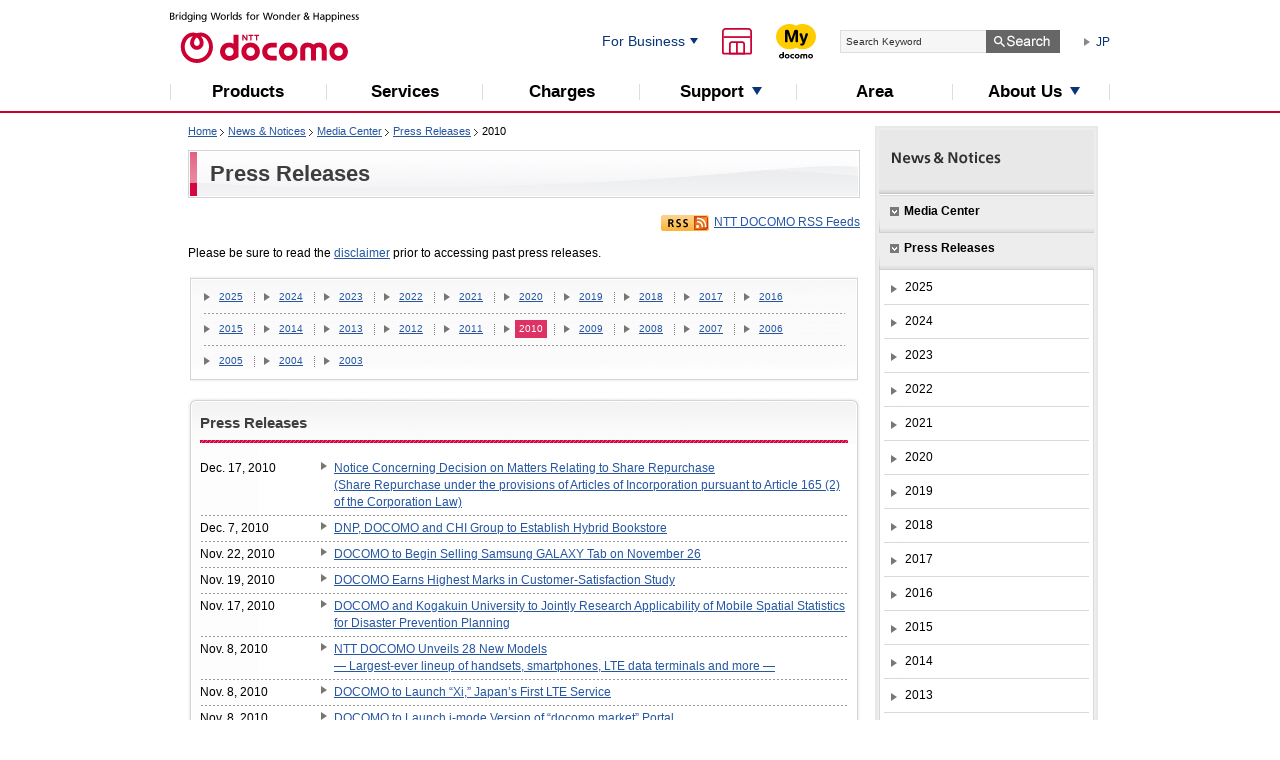

--- FILE ---
content_type: text/html; charset=ISO-8859-1
request_url: https://www.docomo.ne.jp/english/info/media_center/pr/2010/
body_size: 6715
content:
<!DOCTYPE HTML PUBLIC "-//W3C//DTD HTML 4.01 Transitional//EN">
<html lang="en">
<head>
<meta http-equiv="content-language" content="en">
<meta http-equiv="content-type" content="text/html; charset=iso-8859-1">
<meta http-equiv="content-style-type" content="text/css">
<meta http-equiv="content-script-type" content="text/javascript">
<meta name="description" content="Archived news and announcements directed formally to the media" lang="en">
<meta name="keywords" content="press release, archive, announcement, news" lang="en">
<title>Press Releases | News &amp; Notices | NTT DOCOMO</title>
<link rel="stylesheet" type="text/css" media="screen,print" href="/english/info/media_center/css/media_center.css">
<link rel="stylesheet" type="text/css" media="screen,print" href="/english/css/screen.css">
<link rel="stylesheet" type="text/css" media="print" href="/english/css/common/print.css">
<script type="text/javascript" src="/english/js/common/common.js"></script>
</head>

<body>


<div id="contentswrap">


<!-- ===== begin header ===== -->
<div class="header">

<div class="header-in">

<p class="header-logo"><a href="/english/"><img src="/english/images_osp/common/newhf/header/cmn-rwd-header-logo.svg?ver=1751324419" alt="NTT docomo"></a></p>

<!-- PC -->

<div class="header-pc">

<!-- biz -->
<div class="header-link-drawer header-biz-link only-pc">
<button type="button" class="header-link-drawer-button js-header-link-drawer-button" aria-controls="header-link-drawer" aria-expanded="false">For Business</button>
<div class="header-link-drawer-cnt">
<div class="header-link-drawer-menu" aria-label="detailed menu" aria-hidden="true">
<div class="header-link-drawer-nav">
<ul>
<li><a href="https://www.ntt.com/en/index.html" target="_blank" class="header-link-drawer-link" onclick="dataLayer.push({'event':'sendEvent','eventCategory': 'CRP_en_TOP','eventAction': 'click', 'eventLabel': 'CRP_en_TOP-docomo-business'});"><span class="ico-cmn"><img src="/english/images_osp/common/ico/ico_window01.png" width="8" alt="New window"></span>NTT DOCOMO BUSINESS</a></li>
<li><a href="https://www.nttcom.co.jp/english/" target="_blank" class="header-link-drawer-link" onclick="dataLayer.push({'event':'sendEvent','eventCategory': 'CRP_en_TOP','eventAction': 'click', 'eventLabel': 'CRP_en_TOP-ntt-comware'});"><span class="ico-cmn"><img src="/english/images_osp/common/ico/ico_window01.png" width="8" alt="New window"></span>NTT DOCOMO SOLUTIONS</a></li>
<li><a href="/english/global/?icid=CRP_en_common_header_to_CRP_en_global" class="header-link-drawer-link ico-arrow">NTT DOCOMO GLOBAL</a></li>
</ul>
</div>
</div>
</div>
</div>
<!-- /biz -->

<!-- docomo shop -->
<p class="header-link-dshop"><a href="https://shop.smt.docomo.ne.jp/english/?xcid=DS_en_TOP_from_CRP_en_common_header" target="_blank"><img src="/english/images_osp/common/newhf/ico/icon_store.svg" alt="docomo shop"></a></p>
<!-- /docomo shop -->

<!-- My docomo -->
<p class="header-link-mydocomo"><a href="/english/support/procedure/mydocomo/?icid=CRP_en_common_header_to_CRP_en_SUP_procedure_mydocomo"><img src="/english/images_osp/common/newhf/logo/logo_myd.svg" alt="My docomo"></a></p>
<!-- /My docomo -->

<!-- search -->
<div class="header-search" role="search">
<script type="text/javascript" src="/english/js_osp/common/lib/jquery.js"></script>
<script type="text/javascript" src="/english/js_osp/common/search_tool.js"></script>
<script charset="UTF-8" type="text/javascript" src="/english/js_osp/common/i_search_assist.js"></script>
<form class="form" action="https://site-search.nttdocomo.co.jp/" onsubmit="return mysearch(this);">
<div class="form-search">
<input type="text" name="kw" value="" class="osp_searchBox" title="SiteSearch" placeholder="Search Keyword" autocomplete="off" aria-autocomplete="list" aria-haspopup="true">
<input type="hidden" name="ie" value="u">
<input type="hidden" name="la" value="en">
<input type="hidden" name="site" value="">
<input id="search_header" type="image" class="submit" alt="Search" src="/english/images_osp/common/header/btn_search_01_pc.png" width="74" height="23">
</div><!-- /.form-search -->
</form>
</div><!-- /.header-search -->
<!-- /search -->

<!-- Japanese -->
<p class="header-lang-switch"><a href="https://www.docomo.ne.jp/info/" class="ico-header-arrow">JP</a></p>
<!-- /Japanese -->

</div><!-- /.header-pc -->

<!-- /PC -->



</div><!-- /.header-in -->




<!-- global-navigation -->
<div id="globalnav" class="only-pc">
<nav class="nav-global" role="navigation" aria-label="menu">
<ul class="nav-global-in">
<li id="gnavProduct" class="nav01 nav-item">
<a href="/english/product/?icid=CRP_en_common_header_to_CRP_en_PRD" class="nav-global-link"><span class="txt">Products</span></a>
</li>
<li id="gnavService" class="nav02 nav-item">
<a href="/english/service/?icid=CRP_en_common_header_to_CRP_en_SER" class="nav-global-link"><span class="txt">Services</span></a>
</li>
<li id="gnavCharge" class="nav03 nav-item">
<a href="/english/charge/?icid=CRP_en_common_header_to_CRP_en_CHA" class="nav-global-link"><span class="txt">Charges</span></a>
</li>
<li id="gnavSupport" class="nav04 nav-item nav-global-drawer">
<button type="button" class="nav-global-drawer-btn js-nav-global-drawer-button" aria-controls="nav-global-drawer" aria-expanded="false"><span>Support</span></button>
<div class="nav-global-drawer-cnt">
<div class="nav-global-drawer-menu" aria-label="detailed menu" aria-hidden="true">
<div class="nav-global-drawer-nav">
<ul>
<li><a href="/english/support/?icid=CRP_en_common_header_to_CRP_en_SUP" class="nav-global-drawer-link ico-arrow">Support</a></li>
<li><a href="/english/support/inquiry/?icid=CRP_en_common_header_to_CRP_en_SUP_inquiry" class="nav-global-drawer-link ico-arrow">Contact Us</a></li>
</ul>
</div>
</div>
</div>
</li>
<li id="gnavArea" class="nav05 nav-item">
<a href="/english/area/?icid=CRP_en_common_header_to_CRP_en_AREA" class="nav-global-link"><span class="txt">Area</span></a>
</li>
<li id="gnavAboutus" class="nav06 nav-item nav-global-drawer">
<button type="button" class="nav-global-drawer-btn js-nav-global-drawer-button" aria-controls="nav-global-drawer" aria-expanded="false"><span>About Us</span></button>
<div class="nav-global-drawer-cnt">
<div class="nav-global-drawer-menu" aria-label="detailed menu" aria-hidden="true">
<div class="nav-global-drawer-nav">
<ul>
<li><a href="/english/corporate/?icid=CRP_en_common_header_to_CRP_en_CORP" class="nav-global-drawer-link ico-arrow">About DOCOMO</a></li>
<li><a href="https://nttdocomo-group.com/en/" target="_blank" class="nav-global-drawer-link" onclick="dataLayer.push({'event':'sendEvent','eventCategory': 'CRP_en_TOP','eventAction': 'click', 'eventLabel': 'CRP_en_TOP-docomo-group'});"><span class="ico-cmn"><img src="/english/images_osp/common/ico/ico_window01.png" width="8" alt="New window"></span>NTT DOCOMO GROUP</a></li>
</ul>
</div>
</div>
</div>
</li>
</ul>
</nav><!-- /.nav-global -->
</div><!-- /#globalnav .globalnav -->
<!-- /global-navigation -->






<!-- JSOFF -->

<noscript>
<div class="area-attention">
<div class="mod-attention">
<p class="txt-attention">
<img class="img only-pc" src="/english/images_osp/common/ico/ico_alert01@2x.png" width="24" height="20" alt="Attention">Enable JavaScript if it is disabled.</p>
</div><!-- /.mod-attention -->
</div><!-- /.area-attention -->
</noscript>

<!-- /JSOFF -->



<!--[if lte IE 8]>
<div class="area-attention">
<div class="mod-attention">
<p class="txt-attention">
<img class="img only-pc" src="/english/images_osp/common/ico/ico_alert01@2x.png" width="24" height="20" alt="Attention">We recommend using the latest version of Internet Explorer when using this Site.</p>
</div>
</div>
<![endif]-->


</div>

<!-- ===== /end header ===== -->


<!-- ===== begin main paragraph ===== -->
<div id="mainwrap" class="clear">

<!-- Left Column (including Main Contents Area) -->
<div id="leftcol">


<!-- Breadcrumb navigation and Page Title -->
<div id="topcol">

<!-- Breadcrumb navigation -->
<div id="breadcrumb">
<p><span class="rmv">You are here : </span><a href="/english/">Home</a><img src="/english/images/common/partition_breadcrumb.gif" alt="" width="5" height="8"><a href="/english/info/">News &amp; Notices</a><img src="/english/images/common/partition_breadcrumb.gif" alt="" width="5" height="8"><a href="/english/info/media_center/">Media Center</a><img src="/english/images/common/partition_breadcrumb.gif" alt="" width="5" height="8"><a href="/english/info/media_center/pr/">Press Releases</a><img src="/english/images/common/partition_breadcrumb.gif" alt="" width="5" height="8">2010
</p></div>
<!-- /Breadcrumb navigation -->

<!-- Page Title -->
<div id="pagetitle">
<h1 class="title"><a name="contenttop" id="contenttop">Press Releases</a></h1>
</div><!-- /#pagetitle -->
<!-- /Page Title -->

</div><!-- /#toplevcol -->
<!-- /Breadcrumb navigation and Page Title -->



<div id="maincol">
<!-- ===== Main Contents Area ===== -->


<div class="section">
<p class="txt aright"><a href="/english/info/media_center/rss/pressrelease.rdf" target="_blank"><img src="/english/info/media_center/images/common/icon_rss.gif" alt="" width="48" height="16" class="icon">NTT DOCOMO RSS Feeds</a></p>

<p class="txt">Please be sure to read the <a href="/english/info/media_center/pr/index.html#p03">disclaimer</a> prior to accessing past press releases.</p>

</div><!-- /.section -->



<!-- n2-c02 -->
<!-- ================================================ Combination ==============================================  -->
<div class="contentsnav">
<div class="wrap">
<div class="section">
<ul class="clear txt">
	<li class="first"><a href="/english/info/media_center/pr/2025/index.html">2025</a></li>
	<li><a href="/english/info/media_center/pr/2024/index.html">2024</a></li>
	<li><a href="/english/info/media_center/pr/2023/index.html">2023</a></li>
	<li><a href="/english/info/media_center/pr/2022/index.html">2022</a></li>
	<li><a href="/english/info/media_center/pr/2021/index.html">2021</a></li>
	<li><a href="/english/info/media_center/pr/2020/index.html">2020</a></li>
	<li><a href="/english/info/media_center/pr/2019/index.html">2019</a></li>
	<li><a href="/english/info/media_center/pr/2018/index.html">2018</a></li>
	<li><a href="/english/info/media_center/pr/2017/index.html">2017</a></li>
	<li><a href="/english/info/media_center/pr/2016/index.html">2016</a></li>
</ul>
<div class="adlt">
<ul class="clear txt">
	<li class="first"><a href="/english/info/media_center/pr/2015/index.html">2015</a></li>
	<li><a href="/english/info/media_center/pr/2014/index.html">2014</a></li>
	<li><a href="/english/info/media_center/pr/2013/index.html">2013</a></li>
	<li><a href="/english/info/media_center/pr/2012/index.html">2012</a></li>
	<li><a href="/english/info/media_center/pr/2011/index.html">2011</a></li>
	<li><a href="/english/info/media_center/pr/2010/index.html" class="on">2010</a></li>
	<li><a href="/english/info/media_center/pr/2009/index.html">2009</a></li>
	<li><a href="/english/info/media_center/pr/2008/index.html">2008</a></li>
	<li><a href="/english/info/media_center/pr/2007/index.html">2007</a></li>
	<li><a href="/english/info/media_center/pr/2006/index.html">2006</a></li>
</ul>
</div>
<div class="adlt">
<ul class="clear txt">
	<li class="first"><a href="/english/info/media_center/pr/2005/index.html">2005</a></li>
	<li><a href="/english/info/media_center/pr/2004/index.html">2004</a></li>
	<li><a href="/english/info/media_center/pr/2003/index.html">2003</a></li>
</ul>
</div>
</div><!-- /.seciton -->
</div><!-- /.wrap -->
</div><!-- /.contentsnav -->
<!-- ================================================ /Combination ============================================  -->
<!-- /n2-c02 -->



<!-- ===================================== h2-s11 =====================================  -->
<div class="boxArea">
<div class="wrap">
<div class="section">

<!-- H2 Section Title -->
<div class="titlept01">
<div class="bluept01">
<h2 class="title">Press Releases</h2>
</div><!-- /.bluept01 -->
</div><!-- /.titlept01 -->
<!-- /H2 Section Title -->

<!-- ===== info ===== -->
<div class="admb">
<div class="clear">
<ul class="newsArea txt delmb">
<li class="clear"><span class="date">Dec. 17, 2010</span><div class="infoArea"><span class="blet-link-info">&nbsp;</span><span class="info"><a href="/english/info/media_center/pr/2010/001501.html" title="Notice Concerning Decision on Matters Relating to Share Repurchase(Share Repurchase under the provisions of Articles of Incorporation pursuant to Article 165 (2) of the Corporation Law)">Notice Concerning Decision on Matters Relating to Share Repurchase<br />
(Share Repurchase under the provisions of Articles of Incorporation pursuant to Article 165 (2) of the Corporation Law)</a></span></div></li>
<li class="clear"><span class="date">Dec.  7, 2010</span><div class="infoArea"><span class="blet-link-info">&nbsp;</span><span class="info"><a href="/english/info/media_center/pr/2010/001500.html" title="DNP, DOCOMO and CHI Group to Establish Hybrid Bookstore">DNP, DOCOMO and CHI Group to Establish Hybrid Bookstore</a></span></div></li>
<li class="clear"><span class="date">Nov. 22, 2010</span><div class="infoArea"><span class="blet-link-info">&nbsp;</span><span class="info"><a href="/english/info/media_center/pr/2010/001498.html" title="DOCOMO to Begin Selling Samsung GALAXY Tab on November 26">DOCOMO to Begin Selling Samsung GALAXY Tab on November 26</a></span></div></li>
<li class="clear"><span class="date">Nov. 19, 2010</span><div class="infoArea"><span class="blet-link-info">&nbsp;</span><span class="info"><a href="/english/info/media_center/pr/2010/001497.html" title="DOCOMO Earns Highest Marks in Customer-Satisfaction Study">DOCOMO Earns Highest Marks in Customer-Satisfaction Study</a></span></div></li>
<li class="clear"><span class="date">Nov. 17, 2010</span><div class="infoArea"><span class="blet-link-info">&nbsp;</span><span class="info"><a href="/english/info/media_center/pr/2010/001496.html" title="DOCOMO and Kogakuin University to Jointly Research Applicability of Mobile Spatial Statistics for Disaster Prevention Planning">DOCOMO and Kogakuin University to Jointly Research Applicability of Mobile Spatial Statistics for Disaster Prevention Planning</a></span></div></li>
<li class="clear"><span class="date">Nov.  8, 2010</span><div class="infoArea"><span class="blet-link-info">&nbsp;</span><span class="info"><a href="/english/info/media_center/pr/2010/001495.html" title="NTT DOCOMO Unveils 28 New Models&mdash; Largest-ever lineup of handsets, smartphones, LTE data terminals and more &mdash;">NTT DOCOMO Unveils 28 New Models<br>
&mdash; Largest-ever lineup of handsets, smartphones, LTE data terminals and more &mdash;</a></span></div></li>
<li class="clear"><span class="date">Nov.  8, 2010</span><div class="infoArea"><span class="blet-link-info">&nbsp;</span><span class="info"><a href="/english/info/media_center/pr/2010/001494.html" title="DOCOMO to Launch &ldquo;Xi,&rdquo; Japan&rsquo;s First LTE Service">DOCOMO to Launch &ldquo;Xi,&rdquo; Japan&rsquo;s First LTE Service</a></span></div></li>
<li class="clear"><span class="date">Nov.  8, 2010</span><div class="infoArea"><span class="blet-link-info">&nbsp;</span><span class="info"><a href="/english/info/media_center/pr/2010/001493.html" title="DOCOMO to Launch i-mode Version of &ldquo;docomo market&rdquo; Portal">DOCOMO to Launch i-mode Version of &ldquo;docomo market&rdquo; Portal</a></span></div></li>
<li class="clear"><span class="date">Nov.  1, 2010</span><div class="infoArea"><span class="blet-link-info">&nbsp;</span><span class="info"><a href="/english/info/media_center/pr/2010/001492.html" title="DOCOMO Provides Digital Photo Frame Technology to KT Corp. in Korea">DOCOMO Provides Digital Photo Frame Technology to KT Corp. in Korea</a></span></div></li>
<li class="clear"><span class="date">Oct. 21, 2010</span><div class="infoArea"><span class="blet-link-info">&nbsp;</span><span class="info"><a href="/english/info/media_center/pr/2010/001491.html" title="DOCOMO to Begin Selling Samsung GALAXY S on October 28">DOCOMO to Begin Selling Samsung GALAXY S on October 28</a></span></div></li>
<li class="clear"><span class="date">Oct. 20, 2010</span><div class="infoArea"><span class="blet-link-info">&nbsp;</span><span class="info"><a href="/english/info/media_center/pr/2010/001490.html" title="Project to Test Home &amp; Electric Vehicle Network Standards for CO2 Reduction">Project to Test Home &amp; Electric Vehicle Network Standards for CO2 Reduction</a></span></div></li>
<li class="clear"><span class="date">Oct.  5, 2010</span><div class="infoArea"><span class="blet-link-info">&nbsp;</span><span class="info"><a href="/english/info/media_center/pr/2010/001489.html" title="NTT DOCOMO and Pioneer to Cooperate on Smartphone-based Navigation">NTT DOCOMO and Pioneer to Cooperate on Smartphone-based Navigation</a></span></div></li>
<li class="clear"><span class="date">Oct.  5, 2010</span><div class="infoArea"><span class="blet-link-info">&nbsp;</span><span class="info"><a href="/english/info/media_center/pr/2010/001488.html" title="DOCOMO to Launch Samsung GALAXY S and GALAXY Tab in Japan">DOCOMO to Launch Samsung GALAXY S and GALAXY Tab in Japan</a></span></div></li>
<li class="clear"><span class="date">Sept. 28, 2010</span><div class="infoArea"><span class="blet-link-info">&nbsp;</span><span class="info"><a href="/english/info/media_center/pr/2010/001487.html" title="NTT DOCOMO to Conduct Trial E-Book Service">NTT DOCOMO to Conduct Trial E-Book Service</a></span></div></li>
<li class="clear"><span class="date">Sept. 17, 2010</span><div class="infoArea"><span class="blet-link-info">&nbsp;</span><span class="info"><a href="/english/info/media_center/pr/2010/001486.html" title="DOCOMO Achieves No.1 Ranking in Business Customer Satisfaction with Mobile Phone and PHS Services">DOCOMO Achieves No.1 Ranking in Business Customer Satisfaction with Mobile Phone and PHS Services</a></span></div></li>
<li class="clear"><span class="date">Sept. 15, 2010</span><div class="infoArea"><span class="blet-link-info">&nbsp;</span><span class="info"><a href="/english/info/media_center/pr/2010/001485.html" title="DOCOMO and University of Tokyo to Conduct Joint Research for Urban Planning Based on Mobile Spatial Statistics">DOCOMO and University of Tokyo to Conduct Joint Research for Urban Planning Based on Mobile Spatial Statistics</a></span></div></li>
<li class="clear"><span class="date">Sept.  9, 2010</span><div class="infoArea"><span class="blet-link-info">&nbsp;</span><span class="info"><a href="/english/info/media_center/pr/2010/001484.html" title="Subscriptions to iD Mobile Credit Payment Services Top 15 Million">Subscriptions to iD Mobile Credit Payment Services Top 15 Million</a></span></div></li>
<li class="clear"><span class="date">Aug.  4, 2010</span><div class="infoArea"><span class="blet-link-info">&nbsp;</span><span class="info"><a href="/english/info/media_center/pr/2010/001483.html" title="NTT DOCOMO and DNP to Partner in E-Publishing and Retail Business">NTT DOCOMO and DNP to Partner in E-Publishing and Retail Business</a></span></div></li>
<li class="clear"><span class="date">Aug.  2, 2010</span><div class="infoArea"><span class="blet-link-info">&nbsp;</span><span class="info"><a href="/english/info/media_center/pr/2010/001482.html" title="NTT DOCOMO to Acquire PacketVideo Corporation">NTT DOCOMO to Acquire PacketVideo Corporation</a></span></div></li>
<li class="clear"><span class="date">July 29, 2010</span><div class="infoArea"><span class="blet-link-info">&nbsp;</span><span class="info"><a href="/english/info/media_center/pr/2010/001481.html" title="NTT DOCOMO Announces &ldquo;Xi&rdquo; LTE Service Brand">NTT DOCOMO Announces &ldquo;Xi&rdquo; LTE Service Brand</a></span></div></li>
<li class="clear"><span class="date">July 29, 2010</span><div class="infoArea"><span class="blet-link-info">&nbsp;</span><span class="info"><a href="/english/info/media_center/pr/2010/001480.html" title="DOCOMO Announces New Corporate Vision&ldquo;Pursuing Smart Innovation: HEART&rdquo;">DOCOMO Announces New Corporate Vision<br>
&ldquo;Pursuing Smart Innovation: HEART&rdquo;</a></span></div></li>
<li class="clear"><span class="date">July 27, 2010</span><div class="infoArea"><span class="blet-link-info">&nbsp;</span><span class="info"><a href="/english/info/media_center/pr/2010/001479.html" title="NTT DOCOMO Licenses LTE Platform for Chipsets to MediaTek">NTT DOCOMO Licenses LTE Platform for Chipsets to MediaTek</a></span></div></li>
<li class="clear"><span class="date">June 18, 2010</span><div class="infoArea"><span class="blet-link-info">&nbsp;</span><span class="info"><a href="/english/info/media_center/pr/2010/001478.html" title="NTT DOCOMO Announces New Executives">NTT DOCOMO Announces New Executives</a></span></div></li>
<li class="clear"><span class="date">June  8, 2010</span><div class="infoArea"><span class="blet-link-info">&nbsp;</span><span class="info"><a href="/english/info/media_center/pr/2010/001477.html" title="DOCOMO to Begin Pre-launch Operation of LTE Network">DOCOMO to Begin Pre-launch Operation of LTE Network</a></span></div></li>
<li class="clear"><span class="date">May 18, 2010</span><div class="infoArea"><span class="blet-link-info">&nbsp;</span><span class="info"><a href="/english/info/media_center/pr/2010/001476.html" title="NTT DOCOMO Unveils 20 New Handsets- More diverse lineup offers greater individuality -">NTT DOCOMO Unveils 20 New Handsets<br>
- More diverse lineup offers greater individuality -</a></span></div></li>
<li class="clear"><span class="date">May 18, 2010</span><div class="infoArea"><span class="blet-link-info">&nbsp;</span><span class="info"><a href="/english/info/media_center/pr/2010/001475.html" title="DOCOMO&rsquo;s 3G Data-Service Discount Targets New Mobile Wi-Fi Mini-Router">DOCOMO&rsquo;s 3G Data-Service Discount Targets New Mobile Wi-Fi Mini-Router</a></span></div></li>
<li class="clear"><span class="date">May 14, 2010</span><div class="infoArea"><span class="blet-link-info">&nbsp;</span><span class="info"><a href="/english/info/media_center/pr/2010/001474.html" title="NTT DOCOMO Announces New Management Team">NTT DOCOMO Announces New Management Team</a></span></div></li>
<li class="clear"><span class="date">Apr. 26, 2010</span><div class="infoArea"><span class="blet-link-info">&nbsp;</span><span class="info"><a href="/english/info/media_center/pr/2010/001473.html" title="DOCOMO, Renesas Electronics, Fujitsu, NEC, Panasonic Mobile Communications and Sharp to Develop Mobile Application Platform">DOCOMO, Renesas Electronics, Fujitsu, NEC, Panasonic Mobile Communications and Sharp to Develop Mobile Application Platform</a></span></div></li>
<li class="clear"><span class="date">Apr. 20, 2010</span><div class="infoArea"><span class="blet-link-info">&nbsp;</span><span class="info"><a href="/english/info/media_center/pr/2010/001472.html" title="DOCOMO Launches 1GOAL Mobile Campaign">DOCOMO Launches 1GOAL Mobile Campaign</a></span></div></li>
<li class="clear"><span class="date">Mar. 26, 2010</span><div class="infoArea"><span class="blet-link-info">&nbsp;</span><span class="info"><a href="/english/info/media_center/pr/2010/001471.html" title="Cancellation of Treasury Stock ">Cancellation of Treasury Stock </a></span></div></li>
<li class="clear"><span class="date">Mar. 19, 2010</span><div class="infoArea"><span class="blet-link-info">&nbsp;</span><span class="info"><a href="/english/info/media_center/pr/2010/001470.html" title="DOCOMO Reorganizes Chinese Operations for Long-term Growth">DOCOMO Reorganizes Chinese Operations for Long-term Growth</a></span></div></li>
<li class="clear"><span class="date">Feb. 25, 2010</span><div class="infoArea"><span class="blet-link-info">&nbsp;</span><span class="info"><a href="/english/info/media_center/pr/2010/001469.html" title="NTT DOCOMO to Reduce Interconnection Fees">NTT DOCOMO to Reduce Interconnection Fees</a></span></div></li>
<li class="clear"><span class="date">Feb. 16, 2010</span><div class="infoArea"><span class="blet-link-info">&nbsp;</span><span class="info"><a href="/english/info/media_center/pr/2010/001468.html" title="Leading Operators Unite to Unleash Global Apps Potential">Leading Operators Unite to Unleash Global Apps Potential</a></span></div></li>
<li class="clear"><span class="date">Jan. 21, 2010</span><div class="infoArea"><span class="blet-link-info">&nbsp;</span><span class="info"><a href="/english/info/media_center/pr/2010/001467.html" title="DOCOMO to Launch Xperia Handset in Japanese Market">DOCOMO to Launch Xperia Handset in Japanese Market</a></span></div></li>
<li class="clear"><span class="date">Jan.  8, 2010</span><div class="infoArea"><span class="blet-link-info">&nbsp;</span><span class="info"><a href="/english/info/media_center/pr/2010/001466.html" title="DOCOMO Develops 8-Band Power Amplifier for Mobile Phones">DOCOMO Develops 8-Band Power Amplifier for Mobile Phones</a></span></div></li>
</ul>
</div>
</div>
<!-- ===== /info ===== -->


</div><!-- /.section -->
</div><!-- /.wrap -->
</div><!-- /.boxArea -->
<!-- ===================================== /h2-s11 =====================================  -->



<!-- n2-c02 -->
<!-- ================================================ Combination ==============================================  -->
<div class="contentsnav">
<div class="wrap">
<div class="section">
<ul class="clear txt">
	<li class="first"><a href="/english/info/media_center/pr/2025/index.html">2025</a></li>
	<li><a href="/english/info/media_center/pr/2024/index.html">2024</a></li>
	<li><a href="/english/info/media_center/pr/2023/index.html">2023</a></li>
	<li><a href="/english/info/media_center/pr/2022/index.html">2022</a></li>
	<li><a href="/english/info/media_center/pr/2021/index.html">2021</a></li>
	<li><a href="/english/info/media_center/pr/2020/index.html">2020</a></li>
	<li><a href="/english/info/media_center/pr/2019/index.html">2019</a></li>
	<li><a href="/english/info/media_center/pr/2018/index.html">2018</a></li>
	<li><a href="/english/info/media_center/pr/2017/index.html">2017</a></li>
	<li><a href="/english/info/media_center/pr/2016/index.html">2016</a></li>
</ul>
<div class="adlt">
<ul class="clear txt">
	<li class="first"><a href="/english/info/media_center/pr/2015/index.html">2015</a></li>
	<li><a href="/english/info/media_center/pr/2014/index.html">2014</a></li>
	<li><a href="/english/info/media_center/pr/2013/index.html">2013</a></li>
	<li><a href="/english/info/media_center/pr/2012/index.html">2012</a></li>
	<li><a href="/english/info/media_center/pr/2011/index.html">2011</a></li>
	<li><a href="/english/info/media_center/pr/2010/index.html" class="on">2010</a></li>
	<li><a href="/english/info/media_center/pr/2009/index.html">2009</a></li>
	<li><a href="/english/info/media_center/pr/2008/index.html">2008</a></li>
	<li><a href="/english/info/media_center/pr/2007/index.html">2007</a></li>
	<li><a href="/english/info/media_center/pr/2006/index.html">2006</a></li>
</ul>
</div>
<div class="adlt">
<ul class="clear txt">
	<li class="first"><a href="/english/info/media_center/pr/2005/index.html">2005</a></li>
	<li><a href="/english/info/media_center/pr/2004/index.html">2004</a></li>
	<li><a href="/english/info/media_center/pr/2003/index.html">2003</a></li>
</ul>
</div>
</div><!-- /.seciton -->
</div><!-- /.wrap -->
</div><!-- /.contentsnav -->
<!-- ================================================ /Combination ============================================  -->
<!-- /n2-c02 -->



<!-- ===== /Main Contents Area  ===== -->
</div><!-- /#maincol -->

</div><!-- /#leftcol -->
<!-- /Left Column -->


<!-- Right Column (including Local Navigation) -->
<div id="rightcol">


<!-- ======= Local Navigation ======= -->
<div id="localnav">
<h2><span><a href="/english/info/"><img src="/english/images/localnav/2ndtop/info.gif" width="215" height="65" alt="News &amp; Notices"></a></span></h2>
<ul class="navRenew">
<li class="navHead"><strong><a href="/english/info/media_center/">Media Center</a></strong></li>
<li class="navHead"><strong><a href="/english/info/media_center/pr/">Press Releases</a></strong>
<ul class="navRenew">
  <li><a href="/english/info/media_center/pr/2025/"><span>2025</span></a></li>
  <li><a href="/english/info/media_center/pr/2024/"><span>2024</span></a></li>
  <li><a href="/english/info/media_center/pr/2023/"><span>2023</span></a></li>
  <li><a href="/english/info/media_center/pr/2022/"><span>2022</span></a></li>
  <li><a href="/english/info/media_center/pr/2021/"><span>2021</span></a></li>
  <li><a href="/english/info/media_center/pr/2020/"><span>2020</span></a></li>
  <li><a href="/english/info/media_center/pr/2019/"><span>2019</span></a></li>
  <li><a href="/english/info/media_center/pr/2018/"><span>2018</span></a></li>
  <li><a href="/english/info/media_center/pr/2017/"><span>2017</span></a></li>
  <li><a href="/english/info/media_center/pr/2016/"><span>2016</span></a></li>
  <li><a href="/english/info/media_center/pr/2015/"><span>2015</span></a></li>
  <li><a href="/english/info/media_center/pr/2014/"><span>2014</span></a></li>
  <li><a href="/english/info/media_center/pr/2013/"><span>2013</span></a></li>
  <li><a href="/english/info/media_center/pr/2012/"><span>2012</span></a></li>
  <li><a href="/english/info/media_center/pr/2011/"><span>2011</span></a></li>
  <li><strong class="current"><a href="/english/info/media_center/pr/2010/"><span>2010</span></a></strong></li>
  <li><a href="/english/info/media_center/pr/2009/"><span>2009</span></a></li>
  <li><a href="/english/info/media_center/pr/2008/"><span>2008</span></a></li>
  <li><a href="/english/info/media_center/pr/2007/"><span>2007</span></a></li>
  <li><a href="/english/info/media_center/pr/2006/"><span>2006</span></a></li>
  <li><a href="/english/info/media_center/pr/2005/"><span>2005</span></a></li>
  <li><a href="/english/info/media_center/pr/2004/"><span>2004</span></a></li>
  <li><a href="/english/info/media_center/pr/2003/"><span>2003</span></a></li>
  </ul>
</li>
</ul>
</div>
<!-- ======= /Local Navigation ======= -->



</div><!-- /rightcol -->
<!-- /Right Column (including Local Navigation) -->





</div><!-- /mainwrap -->
<!-- ===== /end main paragraph ===== -->



<!-- ===== begin page top ===== -->
<div id="pagetop" class="clear">
	<p class="btn-pagetop"><a href="#top">Go to top of the page</a></p>
</div><!-- /#pagetop -->
<!-- ===== /end page top ===== -->




<!-- ===== begin footer ===== -->
<div class="footer">



<!-- footer top -->

<div class="footer-top">
<div class="footer-top-in">


<!-- sitemap -->

<div class="footer-sitemap" role="navigation" aria-label="Sitemap">

<div class="row">

<div id="fnavProduct" class="col">
<p class="tit"><a href="/english/product/?icid=CRP_en_common_footer_to_CRP_en_PRD"><span class="txt">Products</span></a></p>
<ul class="list-link">
<li class="link"><a href="/english/iphone/?icid=CRP_en_common_footer_to_CRP_en_IPH">iPhone</a></li><!--
--><li class="link"><a href="/english/ipad/?icid=CRP_en_common_footer_to_CRP_en_IPA">iPad</a></li><!--
--><li class="link"><a href="/english/product/android_smartphone/?icid=CRP_en_common_footer_to_CRP_en_PRD_android_smartphone">Android Smartphone</a></li><!--
--><li class="link"><a href="/english/product/tablet/?icid=CRP_en_common_footer_to_CRP_en_PRD_tablet">Android Tablet</a></li><!--
--><li class="link"><a href="/english/apple-watch/?icid=CRP_en_common_footer_to_CRP_en_AW">Apple Watch</a></li><!--
--><li class="link"><a href="/english/product/smart_watch/?icid=CRP_en_common_footer_to_CRP_en_PRD_smart_watch">Smart Watch</a></li><!--
--><li class="link"><a href="/english/product/feature_phone/?icid=CRP_en_common_footer_to_CRP_en_PRD_feature_phone">docomo Feature Phone</a></li><!--
--><li class="link"><a href="/english/product/easy_phone/?icid=CRP_en_common_footer_to_CRP_en_PRD_easy_phone">docomo Raku-Raku PHONE</a></li><!--
--><li class="link"><a href="/english/product/kids_junior/?icid=CRP_en_common_footer_to_CRP_en_PRD_kids_junior">docomo Kids</a></li><!--
--><li class="link"><a href="/english/product/data/?icid=CRP_en_common_footer_to_CRP_en_PRD_data">Data Communications Products</a></li><!--
--><li class="link"><a href="/english/product/home_5g/?icid=CRP_en_common_footer_to_CRP_en_PRD_home_5g">home 5G / home denwa</a></li><!--
--><li class="link"><a href="/english/product/xr/?icid=CRP_en_common_footer_to_CRP_en_PRD_xr">XR Products</a></li>
</ul>
</div><!-- /#fnavProduct .col -->

<div id="fnavService" class="col">
<p class="tit"><a href="/english/service/?icid=CRP_en_common_footer_to_CRP_en_SER"><span class="txt">Services</span></a></p>
<ul class="list-link">
<li class="link"><a href="/english/service/?icid=CRP_en_common_footer_to_CRP_en_SER_sptab#p01">Smartphones and Tablets Services</a></li><!--
--><li class="link"><a href="/english/service/?icid=CRP_en_common_footer_to_CRP_en_SER_fp#p02">Feature Phones Services</a></li><!--
--><li class="link"><a href="/english/service/dpoint/?icid=CRP_en_common_footer_to_CRP_en_SER_dpoint">d POINT CLUB</a></li><!--
--><li class="link"><a href="/english/service/world/?icid=CRP_en_common_footer_to_CRP_en_SER_world">International Calls And International Roaming</a></li>
</ul>
</div><!-- /#fnavService .col -->

<div id="fnavCharge" class="col">
<p class="tit"><a href="/english/charge/?icid=CRP_en_common_footer_to_CRP_en_CHA"><span class="txt">Charges</span></a></p>
</div><!-- /#fnavCharge .col -->

<div id="fnavSupport" class="col">
<p class="tit"><a href="/english/support/?icid=CRP_en_common_footer_to_CRP_en_SUP"><span class="txt">Support</span></a></p>
<ul class="list-link">
<li class="link"><a href="/english/support/procedure/mydocomo/?icid=CRP_en_common_footer_to_CRP_en_SUP_procedure_mydocomo">When Accessing From a PC or Smartphone (My docomo)</a></li><!--
--><li class="link"><a href="/english/support/trouble/?icid=CRP_en_common_footer_to_CRP_en_SUP_trouble">In Times of Trouble</a></li><!--
--><li class="link"><a href="/english/support/procedure/?icid=CRP_en_common_footer_to_CRP_en_SUP_procedure">Guide to Procedures</a></li><!--
--><li class="link"><a href="/english/support/online/?icid=CRP_en_common_footer_to_CRP_en_SUP_support_online">Confirming/Managing Your Usage</a></li><!--
--><li class="link"><a href="/english/support/bill_schedule/?icid=CRP_en_common_footer_to_CRP_en_SUP_bill_schedule">Billing and Payment of Charges</a></li><!--
--><li class="link blank"><a href="https://shop.smt.docomo.ne.jp/english/?xcid=DS_TOP_from_CRP_en_common_footer" target="_blank"><span class="ico"><img src="/english/images_osp/common/ico/ico_window01.png" width="8" alt="New window"></span>docomo Shop/d garden</a></li>
</ul>
</div><!-- /#fnavSupport .col -->

</div><!-- /.row -->



<div class="row">

<div id="fnavInternet" class="col only-pc">
<p class="tit">Internet/Home Phone</p>
<ul class="list-link">
<li class="link"><a href="/english/hikari/?icid=CRP_en_common_footer_to_CRP_en_HIKARI">docomo Hikari</a></li><!--
--><li class="link"><a href="/english/home_5g/?icid=CRP_en_common_footer_to_CRP_en_HOM">home 5G</a></li><!--
--><li class="link"><a href="/english/home_denwa/?icid=CRP_en_common_footer_to_CRP_en_DENWA">home denwa</a></li>
</ul>
</div><!-- /#fnavInternet .col -->

<div id="fnavElectricity" class="col only-pc">
<p class="tit">Electricity/Gas</p>
<ul class="list-link">
<li class="link"><a href="/english/denki/?icid=CRP_en_common_footer_to_CRP_en_DENKI">docomo Denki/docomo Gas</a></li>
</ul>
</div><!-- /#fnavElectricity .col -->

<div id="fnavOthers" class="col only-pc">
<p class="tit">Others</p>
<ul class="list-link">
<li class="link"><a href="/english/area/?icid=CRP_en_common_footer_to_CRP_en_AREA">Communications/Areas</a></li>
</ul>
</div><!-- /#fnavOthers .col -->

</div><!-- /.row -->


</div><!-- /.footer-sitemap -->

<!-- /Sitemap -->


</div><!-- /.footer-top-in -->
</div><!-- /.footer-top -->

<!-- /footer top -->



<!-- footer bottom -->

<div class="footer-bottom">
<div class="footer-bottom-in">


<!-- btn -->

<ul class="footer-btns">
<li class="btn"><a href="/english/info/?icid=CRP_en_common_footer_to_CRP_en_INFO"><span class="txt js-mach">News &amp; Notices</span></a></li>
<li class="btn"><a href="/english/info/disaster/?icid=CRP_en_common_footer_to_CRP_en_INFO_disaster"><span class="txt js-mach">Disaster Status Confirmation Services</span></a></li>
</ul>

<!-- /btn -->



<!-- link -->

<ul class="footer-links">
<li class="link"><a href="/english/utility/privacy/?icid=CRP_en_common_footer_to_CRP_en_UTI_privacy"><span class="txt">NTT DOCOMO Privacy Policy</span></a></li>
<li class="link"><a href="/english/utility/personal_data/security/?icid=CRP_en_common_footer_to_CRP_en_UTI_personal_data_security"><span class="txt">Information Security Policy</span></a></li>
<li class="link"><a href="/english/utility/term/?icid=CRP_en_common_footer_to_CRP_en_UTI_term"><span class="txt">Terms of Use</span></a></li>
<li class="link"><a href="/english/utility/term/?icid=CRP_en_common_footer_txt02_to_CRP_en_UTI_term#p09"><span class="txt">External Transmission of Information Collected from Customer Devices</span></a></li>
<li class="link"><a href="/english/sitemap/?icid=CRP_en_common_footer_to_CRP_en_sitemap"><span class="txt">Site Map</span></a></li>
<li class="link-blank"><a href="https://nttdocomo-group.com/en/" target="_blank" onclick="dataLayer.push({'event':'sendEvent','eventCategory': 'CRP_en_TOP','eventAction': 'click', 'eventLabel': 'CRP_en_footer-docomo-group'});"><span class="ico-cmn"><img src="/english/images_osp/common/ico/ico_window01.png" width="8" alt="New window"></span><span class="txt">NTT DOCOMO GROUP</span></a></li>
</ul>

<!-- /link -->



<!-- copyright -->

<ul class="copyright">
<li>&copy;NTT DOCOMO</li>
</ul>

<!-- /copyright -->


</div><!-- /.footer-bottom-in -->
</div><!-- /.footer-bottom -->

<!-- /footer bottom -->


</div><!-- /.footer -->


<!-- Google Tag Manager -->
<noscript><iframe src="//www.googletagmanager.com/ns.html?id=GTM-PWJ9PT"
height="0" width="0" style="display:none;visibility:hidden"></iframe></noscript>
<script>(function(w,d,s,l,i){w[l]=w[l]||[];w[l].push({'gtm.start':
new Date().getTime(),event:'gtm.js'});var f=d.getElementsByTagName(s)[0],
j=d.createElement(s),dl=l!='dataLayer'?'&l='+l:'';j.async=true;j.src=
'//www.googletagmanager.com/gtm.js?id='+i+dl;f.parentNode.insertBefore(j,f);
})(window,document,'script','dataLayer','GTM-PWJ9PT');</script>
<!-- End Google Tag Manager -->
<!-- ===== /end footer ===== -->



</div><!-- /contentswrap -->


</body>
</html>



--- FILE ---
content_type: text/css
request_url: https://www.docomo.ne.jp/english/info/media_center/css/media_center.css
body_size: 295
content:
@charset "iso-8859-1";
/* CSS Document */

/* media_center
----------------------------------------------------------------------------*/



.list-cmn-sns li {
	position: relative;
}

.list-cmn-sns .btn_print:after {
	box-sizing: border-box;
	content: "";
	display: block;
	height: 100%;
	left: 0;
	position: absolute;
	top: 0;
	width: 100%;
}

.list-cmn-sns .btn_print:hover:after {
	background: #000;
	opacity: 0.14;
	border: none;
}


ol.s-type11 > li {
	margin-left: 1em;
	list-style: lower-roman;
}


--- FILE ---
content_type: text/css
request_url: https://www.docomo.ne.jp/english/css/screen.css
body_size: 390
content:
@charset "iso-8859-1";

/*

information{
	File name : /english/css/screen.css;
	About this file : This file imports the following CSS files.;
	Site name : NTT DOCOMO Web Site;
	URL : www.docomo.ne.jp/;
	Copyright : (c) NTT DOCOMO, INC. All Rights Reserved.;
}

 */


@import url("/english/css/common/common.css");
@import url("/english/css/common/main.css");
@import url("/english/css/common/header.css");
@import url("/english/css/common/localnav.css");
@import url("/english/css/common/footer.css");
@import url("/english/css/common/layout.css");
@import url("/english/css/common/font.css");
@import url("/english/css/common/icon.css");


/* Mac ie5 Only Styles	*/
/*\*//*/
  @import "adjust/ie5mac.css";
/**/

/* Win ie5 Only Styles	*/
@media tty {
 i{content:"\";/*" "*/}} @import '/english/css/adjust/ie5win.css'; /*";}
}/* */

--- FILE ---
content_type: text/css
request_url: https://www.docomo.ne.jp/english/css/common/common.css
body_size: 586
content:
@charset "iso-8859-1";

/*

information{
	File name : /english/css/common/common.css;
	About this file : This file defines Selectors for the whole site.;
	Site name : NTT DOCOMO Web Site;
	URL : www.docomo.ne.jp/;
	Copyright : (c) NTT DOCOMO, INC. All Rights Reserved.;
}

 */







/*	1.
-----------------------------------------------	*/
img{border:none;}
img.border{border:1px solid #ccc;}

img.icon{margin:0 5px;vertical-align:middle;}
.notice img.icon{margin-left:0;}



/*	2.
-----------------------------------------------	*/
.rmv{
	display:block;
	position:absolute;
	top:-9999px;
	left:-9999px;
}







/* 3.
----------------------------------	*/
/* clear element */
.clear:after{
	content:".";
	display:block;
	height:0;
	clear:both;
	visibility:hidden;
}
.clear{display:inline-table;}
/* \*/
* html .clear{height:1%;}
.clear{display:block;}
/* */


/* reset element */
.reset{
	display:block;
	clear:both;
	width:1px;
	height:1px !important;
	font-size:0%;
	background:none !important;
	overflow:hidden;
}
html>body .reset{overflow:visible;}


/* osp */
.only-smt { display: none; }




--- FILE ---
content_type: text/css
request_url: https://www.docomo.ne.jp/english/css/common/header.css
body_size: 3631
content:
@charset "iso-8859-1";



/* search
--------------------------------------------------------------------------	*/
ul#i_search_autocomplete {
	z-index:1000 !important;
}


/* headerwrap
--------------------------------------------------------------------------	*/
#headerwrap{
	min-width:905px;
	margin:0 3px;
	text-align:center;
	background:#FFF url(/english/images/header/background_base.gif) repeat-x 0 0;
	border-bottom:#dadada 1px solid;
}
#headerwrap-inner{
	width:905px;
	margin:0 auto;
	text-align:left;
}

#headerwrap img{
	border:none;
	vertical-align:top;
}

#headerwrap ul,
#headerwrap li,
#headerwrap p{
	list-style:none;
	margin:0;
	padding:0;
}
#headerwrap a {
    color: #2757A1;
}
#headerwrap a:hover {
    color: #D70542;
}
#headerwrap a:visited {
    color: #7600b3;
}


/* clearfix
----------------------------------	*/
/* clear element */
.clear:after{
	content:".";
	display:block;
	height:0;
	clear:both;
	visibility:hidden;
}
.clear{display:inline-table;}
/* \*/
* html .clear{height:1%;}
.clear{display:block;}
/* */

.rmv{
	left:-9999px;
	top:-9999px;
	position:absolute;
	display:block;
}


/* header
--------------------------------------------------------------------------	*/
#logo{
	position:absolute;
	top:0;
	left:7px;
	margin:0;
	padding:0;
	z-index:5;
}

#header #header-inner{
	position:relative;
	height:87px;
}


/* site search */
#hn-search{
	position:absolute;
	top:50px;
	right:9px;
	margin:0;
	height:23px;
	width:192px;
	padding:0;
	background:url(/english/images/header/bg_search.gif) no-repeat 0 0;
	z-index:5;
	zoom:1;
}
#hn-search input{
	vertical-align:top;
}
#hn-search .searchBox,
#hn-search .query{
	height:19px;
	width:133px;
	margin:2px;
	padding:0;
	border:none;
	border-width:0 !important;
}


#hn-search .submit{
	height:23px;
	width:55px;
	background:#7d7d7d;
	margin:0;
	padding:0;
	border:none;
	border-width:0 !important;
}


/* second nav */
#header ul#gn-secondnav{
	position:absolute;
	top:54px;
	right:202px;
	/* width:379px; */
	height:15px;
	z-index:5;
}
#header ul#gn-secondnav li{
	float:left;
	margin:0;
	padding:0;
}
#header ul#gn-secondnav li a{
	display:block;
	text-indent:-9999px;
	overflow:hidden;
	height:15px;
	background:url(/english/images/header/gn_secondnav.gif) no-repeat 0 0;
}

#header ul#gn-secondnav li#hn-lang a{
	width:79px;
	background-position:0 0;
}
#header ul#gn-secondnav li#hn-lang a:hover{
	background-position:0 -15px;
}

#header ul#gn-secondnav li#hn-shop a{
	width:115px;
	background-position:-79px 0;
}
#header ul#gn-secondnav li#hn-shop a:hover{
	background-position:-79px -15px;
}
#header ul#gn-secondnav li#hn-inquiry a{
	width:101px;
	background-position:-194px 0;
}
#header ul#gn-secondnav li#hn-inquiry a:hover{
	background-position:-194px -15px;
}

#header ul#gn-secondnav li#hn-sitemap a{
	width:84px;
	background-position:-295px 0;
}
#header ul#gn-secondnav li#hn-sitemap a:hover{
	background-position:-295px -15px;
}


/* OSP
--------------------------------------------------------------------------	*/
/**********************************************************
* reset
**********************************************************/
.header pre, .header p, .header blockquote, .header dl, .header dt, .header dd, .header ul, .header ol, .header li,
.header h1, .header h2, .header h3, .header h4, .header h5, .header h6, .header form, .header fieldset, .header th, .header td {
  padding: 0;
}
.header p, .header ul {
  margin-top: 0;
  margin-bottom: 0;
}
.header dd {
  margin-left: 0;
}
.header input, .header textarea {
  margin: 0;
  padding: 0;
  font-size: 100%;
}
.header button{
  display: inline-block;
  padding: 0;
  border: none;
  overflow: visible;
  font: inherit;
  background: none;
  color: inherit;
  font-size: 100%;
  font-family: inherit;
  cursor: pointer;
  -webkit-user-select: none;
  -moz-user-select: none;
  -ms-user-select: none;
  -webkit-appearance: none;
}
.header label {
  cursor: pointer;
}
.header table {
  border-collapse: collapse;
  border-spacing: 0;
  font-size: 100%;
}
.header fieldset, .header img {
  border: 0;
}
.header img {
  vertical-align: top;
}
.header address, .header caption, .header cite, .header code, .header dfn, .header em, .header th, .header var {
  font-style: normal;
  font-weight: normal;
}
.header ol, .header ul {
  list-style: none;
}
.header caption, .header th {
  text-align: left;
}
.header h1, .header h2, .header h3, .header h4, .header h5, .header h6 {
  font-size: 100%;
  font-weight: normal;
}
.header q:after, .header q:before {
  content: '';
}
.header abbr, .header acronym {
  border: 0;
}
.header * {
  -moz-box-sizing: border-box;
  -webkit-box-sizing: border-box;
  box-sizing: border-box;
}
.header a:focus, .header input:focus {
  outline: 1px dotted #000;
}



/**********************************************************
* header
**********************************************************/

/* layout
-------------------------------------------*/
html {
  font-size: 62.5%;
}

.header {
  display: block;
  padding-top: 12px;
  font-size: 100%;
  line-height: 1.5;
}

  /* link */
  .header a {
    color: #093475;
    text-decoration: none;
  }
  .header a:visited {
    color: #7600b3;
  }
  .header a:hover,
  .header a:focus {
    text-decoration: underline;
    color: #3374da;
  }

  .header-in {
    margin: 0 auto;
    width: 940px;
/*    zoom: 1;*/
  }
  /* clearfix */
  .header-in:before {
    content: "";
    display: table;
  }
  .header-in:after {
    content: "";
    display: table;
    clear: both;
  }


/* logo
-------------------------------------------*/
.header .header-logo {
  float: left;
  width: 189px;
  height: 51px;
}

  .header-logo a {
    display: flex;
    align-items: center;
    height: 100%;
    width: 100%;
  }

  .header-logo img {
    width: auto;
    height: 100%;
  }


/* utility
-------------------------------------------*/
.header-pc {
  display: flex;
  align-items: center;
  float: right;
  padding-top: 12px;
  position: relative;
}


/* search
-------------------------------------------*/
.header-search {
  margin-right: 18px;
  position: relative;
  width: 220px;
  height: 23px;
}

  /* searchBox */
  .header-search .osp_searchBox {
    position: absolute;
    left: 0;
    top: 0;
    padding: 5px;
    width: 150px;
    height: 100%;
    border: 1px solid #ddd;
    background-color: #f6f6f6;
    line-height: normal;
    font-size: 71.42857%;
    font-family: inherit;
  }
  ::-webkit-input-placeholder {
      color: #333; }
  :-moz-placeholder {
      color: #333; opacity: 1; }
  ::-moz-placeholder {
      color: #333; opacity: 1; }
  :-ms-input-placeholder {
      color: #333; }

  /* btn */
  .header-search .submit {
    width: 74px;
    height: 23px;
    position: absolute;
    right: 0;
    top: 0;
  }
  .header-search .submit:hover::after {
    display: block;
    content: "";
    width: 100%;
    height: 100%;
    position: absolute;
    right: 0;
    top: 0;
    z-index: 10;
    background-color: rgba(0,0,0,0.14);
  }


/* link
-------------------------------------------*/
.header .header-links {
  clear:both;
  float: right;
  margin-top: 20px;
}
  .header-links .link {
    float: left;
    margin-right: 22px;
    padding-left: 11px;
    text-indent: -11px;
    font-size: 85.71%;
  }
  .header-links .link:before {
    display: inline-block;
    content: "";
    margin-right: 5px;
    width: 6px;
    height: 8px;
    background: url("/english/images_osp/common/ico/ico_arrow_r01.png") no-repeat left top;
    background-size: contain;
  }
  .header-links .link:last-child {
    margin-right: 0;
  }

  .header-links .link.nobg{ /* 20120806 */
    padding-left: 0;
  }

  .header-links .link.nobg:before{ /* 20120806 */
    background: none;
  }

  .header-links .link.nobg .ico-cmn img{ /* 20120806 */
    vertical-align: baseline;
  }


/* global-nav
-------------------------------------------*/
.nav-global {
  margin-top: 16px;
  height: 34px;
  border-bottom: 2px solid #c03;
}

  .nav-global-in {
    display: flex;
    flex-wrap: nowrap;
    align-items: center;
    justify-content: space-between;
    position: relative;
    bottom: -2px;
    height: 34px;
    margin: 0 auto;
    width: 940px;
  }
  .nav-global-in:before {
    content: "";
    display: block;
    background-color: #ddd;
    position: absolute;
    top: 3px;
    left: 0;
    width: 1px;
    height: 16px;
  }

  /* btn */
  .nav-global .nav-item {
    width: calc(100% / 6);
    height: 100%;
    position: relative;
  }
  .nav-global .nav-item.is-current:before {
    content: "";
    display: block;
    background-color: #c03;
    position: absolute;
    bottom: 0;
    left: 0;
    width: 100%;
    height: 6px;
  }
  .nav-global .nav-item:after {
    content: "";
    display: block;
    background-color: #ddd;
    position: absolute;
    top: 3px;
    right: 0;
    width: 1px;
    height: 16px;
  }

    .nav-global .nav-item a {
      overflow: hidden;
      display: block;
      width: 100%;
      height: 100%;
    }

    .nav-global .nav-item .nav-global-link,
    .nav-global .nav-item .nav-global-drawer-btn {
      display: block;
      color: #000;
      font-size: 17px;
      font-weight: bold;
      line-height: 1;
      text-align: center;
      position: relative;
      width: 100%;
      height: 100%;
    }
    .nav-global .nav-item .nav-global-link{
      padding-top: 2px;
    }
    .nav-global .nav-item .nav-global-drawer-btn {
      padding-bottom: 14px;
    }
    .nav-global .nav-item.is-current .nav-global-link,
    .nav-global .nav-item.is-current .nav-global-drawer-btn{
      color: #c03;
    }
    .nav-global .nav-item .nav-global-link:hover,
    .nav-global .nav-item .nav-global-drawer-btn:hover {
      color: #c03;
      text-decoration: none;
    }
    .nav-global .nav-item .nav-global-link span,
    .nav-global .nav-item .nav-global-drawer-btn span{
      display: inline-block;
    }
    .nav-global .nav-item .nav-global-link .txt,
    .nav-global .nav-item .nav-global-drawer-btn .txt {
      font-size: inherit;
      line-height: inherit;
    }

    /* nav-global-drawer */
    .nav-global .nav-global-drawer{}
    .nav-global .nav-global-drawer-btn{}
    .nav-global .nav-global-drawer-btn span{
      padding-right: 18px;
      padding-left: 5px;
      position: relative;
    }
    .nav-global .nav-global-drawer-btn span:after{
      content: "";
      display: block;
      border-style: solid;
      border-right: 5px solid transparent;
      border-left: 5px solid transparent;
      border-top: 8px solid #093475;
      border-bottom: 0;
      margin-top: -4px;
      width: 0;
      height: 0;
      position: absolute;
      top: 50%;
      right: 0;
    }
    .nav-global .nav-global-drawer-btn:hover span:after{
      border-top-color: #c03;
    }
    .nav-global .nav-global-drawer-btn.is-expanded span:after{
      border-top: 0;
      border-bottom: 8px solid #093475;
    }
    .nav-global .nav-global-drawer-btn.is-expanded:hover span:after{
      border-bottom-color: #c03;
    }
    .nav-global .nav-global-drawer-cnt{
      position: relative;
    }
    .nav-global .nav-global-drawer-menu{
      position: absolute;
      top: -4px;
      left: 0;
      z-index: 11;
      opacity: 0;
      visibility: hidden;
      transition: opacity .5s 0s ease, visibility .5s 0s ease;
    }
    .nav-global .nav-global-drawer-menu.is-visible{
      opacity: 1;
      visibility: visible;
    }
    .nav-global .nav-global-drawer-nav{
      background-color: #fff;
      border: 1px solid #ddd;
      /* filter: drop-shadow(0px 0px 10px rgba(0, 0, 0, 0.2)); */
      width: 170px;
      position: relative;
    }
    .nav-global .nav-global-drawer-nav > ul > li:not(:last-child){
      border-bottom: 1px solid #ddd;
    }
    .nav-global .nav-global-drawer-nav .nav-global-drawer-link{
      display: block;
      font-size: 12px;
      line-height: 1.5;
      padding: 9px 5px 9px 20px;
      text-align: left;
      position: relative;
    }
    .nav-global .nav-global-drawer-nav .nav-global-drawer-link.ico-arrow:before{
      content: "";
      display: block;
      background: url(/english/images_osp/common/ico/ico_arrow_r01.png) no-repeat center center;
      background-size: contain;
      position: absolute;
      top: 0;
      left: 9px;
      width: 6px;
      height: 100%;
    }
    .nav-global .nav-global-drawer-nav .nav-global-drawer-link .ico-cmn{
      margin-top: -0.24em;
      position: absolute;
      top: 50%;
      left: 7px;
    }


/* attention
-------------------------------------------*/
.header .area-attention {
  border-bottom: 1px solid #ddd;
  background-color: #f6f6f6;
}

.header .mod-attention {
  margin: 0 auto;
  padding: 14px 0 11px;
  width: 940px;
  font-size: 85.71429%;
  text-align: left;
}
.header .txt-attention {
  margin-left: 30px;
  text-indent: -30px;
}
  .header .txt-attention .img {
    margin-right: 5px;
    vertical-align: middle;
  }
  .header .txt-attention a {
    text-decoration: underline;
  }
  .header .txt-attention a:hover {
    text-decoration: none;
  }


  /* error
-------------------------------------------*/
.header .area-error {
  border-top: 1px solid #ffaab0;
  border-bottom: 1px solid #ffaab0;
  background-color: #ffeef0;
}
.header .mod-error {
  margin: 0 auto;
  width: 940px;
}
.header .txt-error {
  padding: 14px 10px 11px;
  text-align: right;
  font-size: 85.71429%;
}
.header .txt-error a {
  text-decoration: underline;
}
.header .txt-error a:hover {
  text-decoration: none;
}



/**********************************************************
 * icon
 **********************************************************/

.ico-header {
  display: inline-block;
}

/* arrow */
.ico-header-arrow {
  position: relative;
  margin-left: 6px;
  padding-left: 1em;
  text-decoration: none;
}
.ico-header-arrow:before {
  content: '';
  display: inline-block;
  position: absolute;
  left: 0;
  top: 50%;
  margin-top: -4px;
  width: 6px;
  height: 8px;
  background: url("/english/images_osp/common/ico/ico_arrow_r01.png") no-repeat left top;
  background-size: contain;
}

/* other */
.ico-header-link {
  position: relative;
  margin-left: 6px;
  text-decoration: none;
}
.ico-header-link:hover {
  text-decoration: underline;
}
  .ico-header-link .ico-header {
    display: inline-block;
  }
    .ico-header-link .ico-header img {
      margin-right: 3px;
      vertical-align: middle;
    }


/**********************************************************
 * header-lang-switch
 **********************************************************/

.header .header-lang-switch {
  display: inline-block;
}

.header .header-lang-switch a {
  font-size: 85.71%;
}


/**********************************************************
 * header-link-mydocomo
 **********************************************************/

.header .header-link-mydocomo {
  display: inline-block;
  margin-right: 24px;
}

.header .header-link-mydocomo a {
  display: block;
  width: 40px;
  height: 35px;
}


/**********************************************************
 * header-link-dshop
 **********************************************************/

.header .header-link-dshop {
  display: inline-block;
  margin-right: 24px;
}

.header .header-link-dshop a {
  display: block;
  width: 30px;
  height: 27px;
}


/**********************************************************
 * header-biz-link
 **********************************************************/

.header .header-biz-link {
  display: inline-block;
  margin-right: 24px;
}


/**********************************************************
 * header-link-drawer
 **********************************************************/

.header .ico-cmn{
  display: inline-block;
  vertical-align: baseline;
  width: 1em;
  text-align: left;
}
.header .ico-cmn img{
vertical-align: baseline;
}

.header .header-link-drawer{
}
.header .header-link-drawer-button{
  color: #093475;
  display: inline-block;
  padding-right: 13px;
  position: relative;
}
.header .header-link-drawer-button:hover{
  text-decoration: underline;
}
.header .header-link-drawer-button:after{
  content: "";
  display: block;
  border-style: solid;
  border-right: 4px solid transparent;
  border-left: 4px solid transparent;
  border-top: 6px solid #093475;
  border-bottom: 0;
  margin-top: -4px;
  width: 0;
  height: 0;
  position: absolute;
  top: 50%;
  right: 0;
}
.header .header-link-drawer-button.is-expanded:after{
  border-top: 0;
  border-bottom: 6px solid #093475;
}
.header .header-link-drawer-cnt{
  position: relative;
}
.header .header-link-drawer-menu{
  position: absolute;
  top: 10px;
  left: -27px;
  z-index: 11;
  opacity: 0;
  visibility: hidden;
  transition: opacity .5s 0s ease, visibility .5s 0s ease;
}
.header .header-link-drawer-menu.is-visible{
  opacity: 1;
  visibility: visible;
}
.header .header-link-drawer-nav{
  background-color: #fff;
  border: 1px solid #ddd;
  /* filter: drop-shadow(0px 0px 10px rgba(0, 0, 0, 0.2)); */
  width: 170px;
  position: relative;
}
.header .header-link-drawer-nav:before,
.header .header-link-drawer-nav:after{
  content: "";
  display: block;
  border-style: solid;
  height: 0;
  width: 0;
  position: absolute;
  bottom: 100%;
  left: 50%;
  transform: translateX(-50%);
}
.header .header-link-drawer-nav:before{
  border-width: 0 8px 8px 8px;
  border-color: transparent transparent #ddd transparent;
}
.header .header-link-drawer-nav:after{
  border-width: 0 7px 7px 7px;
  border-color: transparent transparent #fff transparent;
}
.header .header-link-drawer-nav > ul > li:not(:last-child){
  border-bottom: 1px solid #ddd;
}
.header .header-link-drawer-nav .header-link-drawer-link{
  display: block;
  color: #093475;
  font-size: 12px;
  line-height: 1.5;
  padding: 9px 5px 9px 20px;
  text-align: left;
  position: relative;
}
.header .header-link-drawer-nav .header-link-drawer-link.ico-arrow:before{
  content: "";
  display: block;
  background: url(/english/images_osp/common/ico/ico_arrow_r01.png) no-repeat center center;
  background-size: contain;
  position: absolute;
  top: 0;
  left: 9px;
  width: 6px;
  height: 100%;
}
.header .header-link-drawer-nav .header-link-drawer-link .ico-cmn{
  margin-top: -0.24em;
  position: absolute;
  top: 50%;
  left: 7px;
}


--- FILE ---
content_type: text/css
request_url: https://www.docomo.ne.jp/english/css/common/footer.css
body_size: 2307
content:
@charset "iso-8859-1";


/* no wide-header */
#pagetop{
	width: 940px;
	clear:both;
	margin: 0 auto;
	padding-bottom:24px;
	background-color:#FFF;
	text-align: right;
/*	zoom:1;*/
	font-size: 114.28%;
}

#pagetop p.btn-pagetop{
	display: inline-block;
	width: 905px;
	margin: 0 auto;
	padding: 0 !important;
	text-align: right;
	background-image: none;
	position: relative;
	min-height: 1.45em;
}
* html #pagetop p.btn-pagetop{
	height:1.45em;
}

#pagetop p.btn-pagetop a{
	position:absolute;
	width:auto;
	right:247px;
	top:0;
	z-index:5;
}

/* full ver */
#pagetop.fullsize p.btn-pagetop a{
	right:0;
}

.topcol-full #pagetop p.btn-pagetop a{
	right:235px;
}

/* link color */
#pagetop a {
    color: #2757A1;
}
#pagetop a:hover {
    color: #D70542;
}
#pagetop a:visited {
    color: #7600b3;
}





/* footerwrap
--------------------------------------------------------------------------	*/
#footerwrap{
	clear:both;
	width:100%;
	min-width:905px;
	background-color:#fff;
/*	zoom:1;*/
}

#footerwrap img{
	border:none;
	vertical-align:top;
}

#footerwrap ul,
#footerwrap li,
#footerwrap p{
	list-style:none;
	margin:0;
	padding:0;
}

#fbox{
	clear:both;
	padding-bottom:14px;
	border-top:#e5e5e5 1px solid;
	background-color:#ededed;
	text-align:center;
/*	zoom:1;*/
}

#footer-inner{
	width:905px;
	position:relative;
	margin:0 auto;
	text-align:left;
}



/* clearfix
----------------------------------	*/
/* clear element */
.clear:after{
	content:".";
	display:block;
	height:0;
	clear:both;
	visibility:hidden;
}
.clear{display:inline-table;}
/* \*/
* html .clear{height:1%;}
.clear{display:block;}
/* */

.rmv{
	left:-9999px;
	top:-9999px;
	position:absolute;
	display:block;
}


/* footernav
--------------------------------------------------------------------------	*/
#footernav a {
    color: #2757A1;
    text-decoration: none;
	padding-left:12px !important;
	background:url('/english/images/mark/icon_link_top.png') no-repeat 0 0.13em;
	display:inline-block;
}
#footernav a:hover {
    color: #D70542;
    text-decoration: none;
}
#footernav{
	font-size:10px !important;
}
#footernav li{
	padding:0 12px 10px 0;
	display:inline-block;
	/* /display:inline; */
	zoom:1;
}


/* footer
--------------------------------------------------------------------------	*/
#footer{
	line-height:1.2;
	height:17px;
	position:relative;
}
#footer .copyright{
	margin:0;
	padding:0 0;
	font-size:10px !important;
}



/* OSP
--------------------------------------------------------------------------	*/
/**********************************************************
* reset
**********************************************************/
.footer div, .footer pre, .footer p, .footer blockquote, .footer dl, .footer dt, .footer dd, .footer ul, .footer ol, .footer li,
.footer h1, .footer h2, .footer h3, .footer h4, .footer h5, .footer h6, .footer form, .footer fieldset, .footer th, .footer td {
	padding: 0;
}
.footer p, .footer ul {
	margin-top: 0;
	margin-bottom: 0;
}
.footer dd {
	margin-left: 0;
}
.footer input, .footer textarea {
	margin: 0;
	padding: 0;
	font-size: 100%;
}
.footer label {
	cursor: pointer;
}
.footer table {
	border-collapse: collapse;
	border-spacing: 0;
	font-size: 100%;
}
.footer fieldset, .footer img {
	border: 0;
}
.footer img {
	vertical-align: top;
}
.footer address, .footer caption, .footer cite, .footer code, .footer dfn, .footer em, .footer th, .footer var {
	font-style: normal;
	font-weight: normal;
}
.footer ol, .footer ul {
	list-style: none;
}
.footer caption, .footer th {
	text-align: left;
}
.footer h1, .footer h2, .footer h3, .footer h4, .footer h5, .footer h6 {
	font-size: 100%;
	font-weight: normal;
}
.footer q:after, .footer q:before {
	content: '';
}
.footer abbr, .footer acronym {
	border: 0;
}
.footer * {
	-moz-box-sizing: border-box;
	-webkit-box-sizing: border-box;
	box-sizing: border-box;
}
.footer a:focus, .footer input:focus {
	outline: 1px dotted #000;
}



/**********************************************************
 * footer
 **********************************************************/

/* layout
-------------------------------------------*/
html {
	font-size: 62.5%;
}

.footer {
	display: block;
	font-size: 100%;
	line-height: 1.5;
	text-align: center;
}

	/* footer top */
	.footer .footer-top {
		padding: 40px 0;
		background-color: #eeeeee;
	}
	.footer-top-in {
		margin: 0 auto;
		width: 940px;
	}

	/* footer bottom */
	.footer .footer-bottom {
		padding: 40px 0 50px;
		background-color: #d6d6d6;
	}
	.footer-bottom-in {
		margin: 0 auto;
		width: 940px;
	}

	/* link */
	.footer a {
		color: #093475;
		text-decoration: none;
	}
	.footer a:visited {
		color: #7600b3;
	}
	.footer a:hover,
	.footer a:focus {
		text-decoration: underline;
		color: #3743d7;
	}


/* sitemap
-------------------------------------------*/
.footer-sitemap {
	text-align: left;
}

/* row */
.footer-sitemap .row {
	margin-left: -22px;
/*	zoom: 1;*/
}
.footer-sitemap .row + .row {
	margin-top: 40px;
}
.footer-sitemap .row:before {
	content: "";
	display: table;
}
.footer-sitemap .row:after {
	content: "";
	display: table;
	clear: both;
}

/* category */
.footer-sitemap .col {
	float: left;
	margin-left: 22px;
	width: 218px;
}
	/* title */
	.footer-sitemap .tit {
		font-weight: bold;
	}
		/* text */
		.footer-sitemap .tit .txt {
		}
		/* icon */
		.footer-sitemap .tit .txt:before {
			display: inline-block;
			content: "";
			margin-right: 6px;
			width: 6px;
			height: 8px;
			background: url("/english/images_osp/common/ico/ico_arrow_r01.png") no-repeat left top;
			background-size: contain;
		}

	/* linklist */
	.footer-sitemap .list-link {
		font-size: 85.71429%;
	}
	.footer-sitemap .link {
		margin: 6px 0 0 11px;
		text-indent: -11px;
	}
		.footer-sitemap .link.blank {
			margin-left: 10px;
		}
			.footer-sitemap .link.blank .ico img {
				margin-right: 4px;
				vertical-align: middle;
			}
	.footer-sitemap .link:first-child { margin-top: 10px; }
	.footer-sitemap .link:not(.blank):before {
		display: inline-block;
		content: "";
		margin-right: 6px;
		width: 6px;
		height: 8px;
		background: url("/english/images_osp/common/ico/ico_arrow_r01.png") no-repeat left top;
		background-size: contain;
	}


/* btn link
-------------------------------------------*/
.footer .footer-btns {
	margin: 0 auto 5px;
	display: inline-block;
	font-size: 85.71429%;
/*	zoom: 1;*/
}
.footer-btns:before {
	content: "";
	display: table;
}
.footer-btns:after {
	content: "";
	display: table;
	clear: both;
}

	/* btn */
	.footer-btns .btn {
		float: left;
		margin-left: 10px;
		width: 150px;
		height: 40px;
	}
	.footer-btns .btn:first-child { margin-left: 0; }

		.footer-btns .btn > a {
			position: relative;
			display: table;
			width: 100%;
			height: 100%;
			background-color: #f6f6f6;
			text-decoration: none;
			color: #093475;
		}
		/* mouseover,focus */
		.footer-btns .btn > a:hover {
			background-color: #cecece;
		}

		/* text */
		.footer-btns .btn .txt {
			display: table-cell;
			padding-left: 12px;
			text-indent: -12px;
			padding-top: 2px;
			vertical-align: middle;
		}
		.footer-btns .btn .txt:before {
			display: inline-block;
			content: "";
			margin-right: 6px;
			width: 6px;
			height: 8px;
			background: url("/english/images_osp/common/ico/ico_arrow_r01.png") no-repeat left top;
			background-size: contain;
		}


/* textlink
-------------------------------------------*/
.footer .footer-links {
	margin-top: 41px;
	font-size: 85.71429%;
	display: flex;
	flex-wrap: wrap;
	justify-content: center;
}
.footer-links:after {
	content: "";
	margin-top: 9px;
	width: 100%;
	order: 1;
}

	/* link */
	.footer-links li {
		margin-left: 15px;
	}
	.footer-links li:first-child { margin-left: 0; }
	.footer-links li:nth-child(-n+3){
		order: 0;
	}
	.footer-links li:nth-child(n+4){
		order: 2;
	}
	.footer-links li.link{
		padding-left: 11px;
		text-indent: -11px;
	}
	.footer-links .link:before {
		display: inline-block;
		content: "";
		margin-right: 5px;
		width: 6px;
		height: 8px;
		background: url("/english/images_osp/common/ico/ico_arrow_r01.png") no-repeat left top;
		background-size: contain;
	}
	.footer-links li.link-blank a{
	}
	.footer-links li.link-blank a .ico-cmn{
		display: inline-block;
		margin-right: 5px;
		width: 8px;
	}
	.footer-links li.link-blank a .ico-cmn img{
		vertical-align: baseline;
	}


/* switch
-------------------------------------------*/
.footer .mod-switch-btn {
	display: none;
	margin: 40px auto 0;
	width: 240px;
/*	zoom: 1;*/
}
.mod-switch-btn.show { display: block; }

/* clearfix */
.mod-switch-btn:before {
	content: "";
	display: table;
}
.mod-switch-btn:after {
	content: "";
	display: table;
	clear: both;
}

	/* btn */
	.mod-switch-btn .btn {
		float: left;
		width: 120px;
		height: 38px;
		overflow: hidden;
	}
		.mod-switch-btn a {
			display: block;
			width: 100%;
			height: 100%;
		}

		.mod-switch-btn img {
			width: 100%;
			height: auto;
		}
		/* activ */
		.mod-switch-btn .is-active img {
			margin-top: -38px;
		}


/* copyright
-------------------------------------------*/
.footer .copyright {
	margin-top: 50px;
	font-size: 71.42%;
	color: #333;
}
	.copyright > li {
		display: inline-block;
	}
	.copyright > li:last-child { margin-left: 20px; }


/* typeC
-------------------------------------------*/
.footer .txt {
	font-size: 100%;
	line-height: 1.5;
}


--- FILE ---
content_type: text/css
request_url: https://www.docomo.ne.jp/english/css/common/font.css
body_size: 988
content:
@charset "iso-8859-1";

/*

information{
	File name : /english/css/common/fontcss;
	About this file : This file defines font settings.;
	Site name : NTT DOCOMO Web Site;
	URL : www.docomo.ne.jp/;
	Copyright : (c) NTT DOCOMO, INC. All Rights Reserved.;
}

 */






body{
	font-family: Arial, sans-serif;
}


/* 1.
-----------------------------------------------	*/
#header ul li{
	font-size:70%;
}





/* 2.
-----------------------------------------------	*/

#breadcrumb p{font-size:70%;}/* j_60 */


div.pagenav p{font-size:75%;}


#pagetitle h1{font-size:140%;}


div.titlept01 .title{
	font-size:95%;
	line-height:1.45em;
}

div.titlept04 .title{
	font-size:85%;
	line-height:1.45em;
}


div.titlept02 .title{
	font-size:75%;
	line-height:1.45em;
}


div.titlept03 .title{
	font-size:75%;
	line-height:1.45em;
}

div.rinfotitle .title{
	font-size:75%;
	line-height:1.45em;
}


/* gaiyou navi kaiyuu navi H2 */

div.titlertn .title{
	font-size:75%;
	line-height:1.45em;
}

div.titleoln .title{
	font-size:95%;
	line-height:1.45em;
}



.txt,.txttitle{font-size:75%;line-height:1.45em;}

.small{font-size:70%;line-height:1.2em;}

.s-big{font-size:85%;line-height:1.2em;}
.big{font-size:105%;line-height:1.2em;}




#maincol .notice{font-size:75%;line-height:1.2em;font-weight:normal !important;}/* j_70 */
#maincol .txt .notice{font-size:95%;line-height:inherit;}

.contact-big{font-size:150%;font-weight:bold;}
/* .txt .contact-big{font-size:165%;line-height:1.2em;} */

.contact-small{font-size:120%;font-weight:bold;}
/* .txt .contact-small{font-size:140%;line-height:1.2em;} */


.btn-pagetop{font-size:70%;}





.sup{font-size:70%;vertical-align:top;}


.formArea input,
.formArea option,
.formArea textarea{font-size:83%;}
.formArea .exp{font-size:70%;line-height:1.2em;}


.bold{font-weight:bold;}
.plain{font-weight:normal !important;}



/* 3.
-----------------------------------------------	*/
#localnav{
	font-size:75%;
	line-height:1.3em;
}

#relatedlinks{
	font-size:75%;
	line-height:1.3em;
} 

#relatedlinks .title,
#relatedlinks .subtitle{
	font-size:1em;
	line-height:1.3em;
}



#relatedlinks dt.small{font-size:0.95em;}
#relatedlinks .notice{font-size:0.9em;line-height:1.2em;}


/* 4.
-----------------------------------------------	*/
#footernav{
	font-size:70%;
	line-height:1.2em;
} 

#footer .copyright{
	font-size:70%;
}



/* 5.
-----------------------------------------------	*/
.yen_mark{
font-family: Arial, Helvetica, sans-serif;
display: inline;
} 


.serif_mark{
	font-family: serif;
	display: inline;
}





/* 20090728 add.
-----------------------------------------------	*/
H3 {
	font-size:83%;
	color: #3f3f3f;
	margin-top: 0pt;
	margin-bottom: 0pt;
	margin-left: 0pt;
	margin-right: 0pt;
}





/* OSP */
body {
	font-size: 140%;
	-webkit-text-size-adjust: 100%;
}
/* IE11only */
@media all and (-ms-high-contrast:none){
	*::-ms-backdrop, body {
		font-size: 141%;
	}
}
#mainwrap {
	font-size: 114.285%;
}


--- FILE ---
content_type: text/css
request_url: https://www.docomo.ne.jp/english/css/common/icon.css
body_size: 2213
content:
@charset "iso-8859-1";




/* new link icon
--------------------------------------------------------------------------	*/

/*	link icon position to h2 section	*/
div.titlept01 .bluept01 .blet-link{background-position:0 0.5em !important;}

ul.blet-link li,.blet-link{background-image:url(/english/images/mark/icon_link.png) !important;}
ul.blet-group li,.blet-group{background-image:url(/english/images/mark/icon_link.png);}
ul.blet-right li,.blet-right{background-image:url(/english/images/mark/icon_link.png);}

ul.blet-link-top li,.blet-link-top{background-image:url(/english/images/mark/icon_link_top.png);}
ul.btn-pagetop li,.btn-pagetop{background-image:url(/english/images/mark/icon_link_top.png);}
ul.blet-top li,.blet-top{background-image:url(/english/images/mark/icon_link_top.png);}

ul.blet-link-bottom li,.blet-link-bottom{background-image:url(/english/images/mark/icon_link_bottom.png);}
ul.blet-bottom li,.blet-bottom{background-image:url(/english/images/mark/icon_link_bottom.png);}

ul.blet-link-left li,.blet-link-left{background-image:url(/english/images/mark/icon_link_left.png);}
ul.blet-left li,.blet-left{background-image:url(/english/images/mark/icon_link_left.png);}

ul.blet-close li,.blet-close{background-image:url(/english/images/mark/blet_close.gif);}
ul.blet-mail li,.blet-mail{background-image:url(/english/images/mark/blet_mail.gif);}

ul.blet-popup li,.blet-popup{background-image:url(/english/images/mark/icon_popup_new.png);}

ul.blet-download li,.blet-download{background-image:url(/english/images/mark/blet_download.gif);}
ul.blet-manual li,.blet-manual{background-image:url(/english/images/mark/blet_manual.gif);}
ul.blet-pdf-small li,.blet-pdf-small{background-image:url(/english/images/mark/icon_pdf_small.gif);}
ul.blet-xls-small li,.blet-xls-small{background-image:url(/english/images/mark/icon_xls_small.gif);}
ul.blet-doc-small li,.blet-doc-small{background-image:url(/english/images/mark/icon_doc_small.gif);}


ul.blet-top,ul.blet-right,ul.blet-bottom,ul.blet-left,
ul.blet-group,ul.blet-close,ul.blet-popup,ul.blet-link,
ul.blet-link-top,ul.blet-link-bottom,ul.blet-link-left,
ul.blet-download,ul.blet-manual,ul.blet-mail{
	padding:0 0 5px !important;
	background-image:none !important;
}




/* detail-information	*/
ul.blet-top li,.blet-top,
ul.blet-right li,.blet-right,
ul.blet-bottom li,.blet-bottom,
ul.blet-left li,.blet-left,
ul.blet-group li,.blet-group,
ul.blet-close li,.blet-close,
ul.blet-popup li,.blet-popup,
ul.blet-link li,.blet-link,
ul.blet-link-top li,.blet-link-top,
ul.blet-link-bottom li,.blet-link-bottom,
ul.blet-link-left li,.blet-link-left,
ul.blet-manual li,.blet-manual,
.blet-non{
	display:block;
	list-style-type:none;
	padding-bottom:3px;
	padding-left:12px !important;
	background-repeat:no-repeat;
	background-position:0 0.4em;
}

.blet-top,.blet-right,.blet-bottom,
.blet-left,.blet-group,.blet-close,.blet-popup,.blet-link,
.blet-link-top,.blet-link-bottom,.blet-link-left,
.blet-manual{
	background-position:0 0.4em;
}

ul.blet-popup li,.blet-popup, .blet-popup{
	background-position:0 0.4em;
}



ul.blet-download li,.blet-download,
ul.blet-mail li,.blet-mail{
	display:block;
	list-style-type:none;
	padding-bottom:3px;
	padding-left:16px !important;
	background-repeat:no-repeat;
	background-position:0 0.2em;
}



/* relatedlinks	*/
#relatedlinks ul.blet-top li,#relatedlinks .blet-top,
#relatedlinks ul.blet-right li,#relatedlinks .blet-right,
#relatedlinks ul.blet-bottom li,#relatedlinks .blet-bottom,
#relatedlinks ul.blet-left li,#relatedlinks .blet-left,
#relatedlinks ul.blet-group li,#relatedlinks .blet-group,
#relatedlinks ul.blet-close li,#relatedlinks .blet-close,
#relatedlinks ul.blet-link li,#relatedlinks .blet-link,
#relatedlinks ul.blet-link-top li,#relatedlinks .blet-link-top,
#relatedlinks ul.blet-link-bottom li,#relatedlinks .blet-link-bottom,
#relatedlinks ul.blet-link-left li,#relatedlinks .blet-link-left,
#relatedlinks ul.blet-download li,#relatedlinks .blet-download,
#relatedlinks ul.blet-manual li,#relatedlinks .blet-manual,
#relatedlinks ul.blet-mail li,#relatedlinks .blet-mail{
	background-position:0 0.4em;
}


#maincol .section p.blet-top,
#maincol .section p.blet-right,
#maincol .section p.blet-bottom,
#maincol .section p.blet-left,
#maincol .section p.blet-group,
#maincol .section p.blet-close,
#maincol .section p.blet-popup,
#maincol .section p.blet-link,
#maincol .section p.blet-link-top,
#maincol .section p.blet-link-bottom,
#maincol .section p.blet-link-left,
#maincol .section p.blet-download,
#maincol .section p.blet-manual,
#maincol .section p.blet-mail{
	padding-bottom:10px;
}



#maincol a.blet-popup,
#maincol span.blet-popup,
#maincol a.icon-popup,
#maincol span.icon-popup,
#maincol a.blet-link,
#maincol span.blet-link{
	padding-bottom:0;
}





/* pagenav	*/
div.pagenav li{
	background-image:none;
}
div.pagenav li a{
	padding-left:12px;
	background:url(/english/images/mark/icon_link_bottom.png) left center no-repeat;
}
div.pagenav02 li{
	padding-left:36px;
	background:url(/english/images/mark/arrow_pagenav.gif) 0 50% no-repeat;
}
div.pagenav02 li.top{
	background:url(/english/images/mark/arrow_pagenav_top.gif) 0 50% no-repeat;
}
div.pagenav02 li.first{
	padding-left:12px;
	background:url(/english/images/mark/icon_link_bottom.png) 0 50% no-repeat;
}
div.pagenav02 li.first-top{
	padding-left:12px;
	background:url(/english/images/mark/icon_link_top.png) 0 50% no-repeat;
}



/* localnav	*/
#localnav li strong a.close{background:url(/english/images/mark/icon_link.png) no-repeat 0 0.4em;}
#localnav li a span,
#localnav li li a span{
	padding-left:15px;
	background:url(/english/images/mark/icon_link.png) no-repeat 0 0.4em;
}



/* gnvArea	*/
div.gnvArea ul li.btn span {
	display:block;
	padding-left:12px;
	background:url(/english/images/mark/icon_link.png) no-repeat 0 0.4em;
}




/* contentsnav	*/
div.contentsnav li{
	padding-left:28px;
	background:url(/english/images/mark/arrow_contentsnav.gif) 0 center no-repeat;
}
div.contentsnav li.first{
	padding-left:12px;
	background:url(/english/images/mark/icon_link.png) 0 center no-repeat;
}




/* contentsnav refine	*/
div.contentsnav-refine a{
	padding-left:12px;
	background:url(/english/images/mark/icon_link.png) 0 center no-repeat;
}




/* localsitenav	*/
div.localsitenav li{
	display:block;
	float:left;
	padding:0 12px;
	background:url(/english/images/mark/nav_border.gif) 0 50% no-repeat;
}
div.localsitenav li a{
	padding-left:12px;
	background:url(/english/images/mark/icon_link.png) 0 50% no-repeat;
}
div.localsitenav li.popup a{
	background:url(/english/images/mark/icon_popup_new.png) 0 50% no-repeat;
}
div.localsitenav li.first-popup a{
	background:url(/english/images/mark/icon_popup_new.png) 0 50% no-repeat;
}




/* pagetop	*/
ul.btn-pagetop li,.btn-pagetop{
	display:block;
	margin:0 !important;
	padding:0 12px 2px 0 !important;
	background-repeat:no-repeat;
	background-position:right 0.4em;
}
#maincol .btn-pagetop{margin-bottom:16px !important;}




/* other link icon	*/
a.blet-link,
span.blet-link{
	text-indent:0;
	display:inline-block;
/*	/display:inline;
	/zoom:1;*/
	vertical-align:bottom;
}
* html a.blet-link,
* html span.blet-link{
	vertical-align:baseline;
}

ul.blet-link li,
.blet-link,
ul.blet-right li,
.blet-right{
	display:block;
	/* overflow:hidden; */
	padding-left:12px !important;
	background:url(/english/images/mark/icon_link.png) no-repeat 0 0.4em;
	list-style:none;
/*	/height:1%;*/
}


p.icon-popup,
.icon-popup li,
li.icon-popup,
h2.icon-popup,
h3.icon-popup,
h4.icon-popup,
h5.icon-popup,
dt.icon-popup,
dd.icon-popup,
span.icon-popup,
a.icon-popup{
	display:block;
	/* overflow:hidden; */
	padding-left:12px !important;
	background:url(/english/images/spacer.gif) no-repeat 0 0.4em;
	list-style:none;
/*	/height:1%;*/
}
ul.icon-popup,
ol.icon-popup{
	list-style:none;
}

.icon-popup a,
a.icon-popup,
span.icon-popup{
	padding-bottom:3px;
	position:relative;
/*	zoom:1;*/
}

span.icon-popup,
a.icon-popup{
	margin-left:4px;
	text-indent:0;
	display:inline-block;
/*	/display:inline;
	/zoom:1;*/
	vertical-align:bottom;
}

* html span.icon-popup,
* html a.icon-popup{
	vertical-align:baseline;
}

p.icon-popup:after,
.icon-popup li:after,
li.icon-popup:after,
h2.icon-popup:after,
h3.icon-popup:after,
h4.icon-popup:after,
h5.icon-popup:after,
dt.icon-popup:after,
dd.icon-popup:after,
span.icon-popup:after,
a.icon-popup:after{
	content:"";
	display: block; 
	height: 0; 
	font-size:0;	
	clear: both; 
	visibility:hidden;
}

/*
a.icon-popup img.popup-img,
span.icon-popup img.popup-img{
	margin:0 4px !important;
	vertical-align:middle !important;
}
*/

.icon-popup img.popup-img{
	float:left;
	display:block;
	margin:0.4em 4px 0 -12px !important;
	vertical-align:top !important;
	position:relative;
}

ul ul.icon-popup{
	padding-bottom:0 !important;
}


p.icon-mark,
.icon-mark li,
li.icon-mark,
h2.icon-mark,
h3.icon-mark,
h4.icon-mark,
h5.icon-mark,
dt.icon-mark,
dd.icon-mark,
span.icon-mark,
a.icon-mark{
	display:block;
	/* overflow:hidden; */
	padding-left:21px !important;
	background:url(/english/images/spacer.gif) no-repeat 0 0.1em;
	list-style:none;
/*	/height:1%;*/
}
ul.icon-mark,
ol.icon-mark{
	list-style:none;
}

span.icon-mark,
a.icon-mark{
	display:inline-block;
/*	/display:inline;
	/zoom:1;*/
	vertical-align:bottom;
}

* html span.icon-mark,
* html a.icon-mark{
	vertical-align:baseline;
}

p.icon-mark:after,
.icon-mark li:after,
li.icon-mark:after,
h2.icon-mark:after,
h3.icon-mark:after,
h4.icon-mark:after,
h5.icon-mark:after,
dt.icon-mark:after,
dd.icon-mark:after,
span.icon-mark:after,
a.icon-mark:after{
	content:"";
	display: block;
	height: 0;
	font-size:0;
	clear: both;
	visibility:hidden;
}


/*
a.icon-mark img.mark-img,
span.icon-mark img.mark-img{
	margin:0 4px !important;
	vertical-align:middle !important;
}
*/


.icon-mark img.mark-img{
	float:left;
	margin:0.1em 4px 0 -21px !important;
	vertical-align:top !important;
}


ul.icon-link li,
ul.icon-popup li,
ul.icon-mark li,
li.icon-link,
li.icon-popup,
li.icon-mark{
	padding-bottom:3px;
}




.blet-link .icon-popup,
.blet-link .icon-popup li,
.icon-popup .blet-link .icon-popup,
.icon-popup .blet-link .icon-popup li,
.blet-link .icon-popup .blet-link .icon-popup,
.blet-link .icon-popup .blet-link .icon-popup li{
	background-image:url(/english/images/spacer.gif) !important;
}
.icon-popup .blet-link,
.icon-popup .blet-link li,
.blet-link .icon-popup .blet-link,
.blet-link .icon-popup .blet-link li,
.icon-popup .blet-link .icon-popup .blet-link,
.icon-popup .blet-link .icon-popup .blet-link li{
	background-image:url(/english/images/mark/icon_link.png) !important;
}


ul.normal ul.icon-popup,
ul.normal ul.icon-popup li,
ul.normal li.icon-popup{
	background-image:none;
}
ul.notice ul.icon-popup li,
ul.notice li.icon-popup,
.notice .icon-popup,
.notice  ul.icon-popup li{
	text-indent:0;
}


.normal ul.blet-link,
.normal ul.icon-popup,
.normal ul.icon-mark,
.notice ul.blet-link,
.notice ul.icon-popup,
.notice ul.icon-mark{
	font-size:100%;
}

.normal ul.blet-link li,
.normal ul.icon-popup li,
.normal ul.icon-mark li,
.notice ul.blet-link li,
.notice ul.icon-popup li,
.notice ul.icon-mark li{
	text-indent:0;
}

.normal ul.blet-link li,
.normal li.blet-link{
	background-position:0 0.4em !important;
}




/* header
--------------------------------------------------------------------------	*/
#headerwrap .blet-link,
.errorLog .blet-link,
#headerwrap .icon-popup,
.errorLog .icon-popup{
	display:inline-block;
/*	/display:inline;
	/zoom:1;*/
	padding-bottom:0;
}

#headerwrap ul.blet-link li,
#headerwrap li.blet-link,
#headerwrap p.blet-link,
#headerwrap a.blet-link,
#headerwrap span.blet-link,
#headerwrap ul.icon-popup li,
#headerwrap li.icon-popup,
#headerwrap p.icon-popup,
#headerwrap span.icon-popup,
#headerwrap a.icon-popup,
.errorLog ul.blet-link li,
.errorLog li.blet-link,
.errorLog p.blet-link,
.errorLog a.blet-link,
.errorLog span.blet-link,
.errorLog ul.icon-popup li,
.errorLog li.icon-popup,
.errorLog p.icon-popup,
.errorLog span.icon-popup,
.errorLog a.icon-popup{
	padding-left:12px !important;
}

#headerwrap .icon-popup img.popup-img,
.errorLog .icon-popup img.popup-img{
	margin:0.4em 4px 0 -12px !important;
}

#headerwrap ul.blet-link li,
#headerwrap .blet-link,
.errorLog ul.blet-link li,
.errorLog .blet-link{
	background:url(/english/images/mark/icon_link.png) no-repeat 0 0.35em !important;
}



/* footer
--------------------------------------------------------------------------	*/
#pagetop p.btn-pagetop a{
	padding-right:12px;
	background:url(/english/images/mark/icon_link_top.png) no-repeat right 0.4em;
}



/* new pagetop
-----------------------------------------------	*/
#icon-pagetop{
	clear:both;
	width:905px;
	margin:0 auto;
	padding:0 0 24px 0;
	text-align:center;
}
#icon-pagetop p{
	padding-right:207px;
	text-align:right;
}
#icon-pagetop.wide p,
body.topcol-full #icon-pagetop p{
	padding-right:0;
}
#icon-pagetop p img{
	vertical-align:top;
}


--- FILE ---
content_type: text/css
request_url: https://www.docomo.ne.jp/english/css/adjust/safari.css
body_size: 752
content:
@charset "iso-8859-1";


/*

information{
	File name : /english/css/common/safari.css;
	About this file : This file is prepared to avoid bugs in SAFARI.;
	Site name : NTT DOCOMO Web Site;
	URL : www.docomo.ne.jp/;
	Copyright : (c) NTT DOCOMO, INC. All Rights Reserved.;
}

 */


/* 1.
-----------------------------------------------	*/
#hn-search .query{height:19px;}
html>body #header ul#gn-lang{left:150px;}




/* 2.
-----------------------------------------------	*/
div.squareArea{
	float:left;
}
ul.adnopt01 li .icon,
ul.adnopt02 li .icon{
	vertical-align:baseline;
}


/* 3.
-----------------------------------------------	*/
.sequencenav,
.pagenav,
.contentsnav,
.localsitenav{font-size:85%}




/* 4.
-----------------------------------------------	*/
#relatedlinks{font-size:10px;}





/* 5.
-----------------------------------------------	
html>body ul.newsArea .date{width:115px;}*/
ul.newsArea .date{
	width:110px;
}
ul.newsArea .info{
	width:514px !important;
}

.infoArea{
	display:block;
	float:right;
	width:530px;
}



/* 6.
-----------------------------------------------	*/

#toppage #midcol td.right li{margin:0 0 15px 9px;}

#toppage ul.newsArea{font-size:70%;}
#toppage ul.newsArea .infoArea{width:565px !important;}
#toppage ul.newsArea .info{width:547px !important;}



/* Product support information
-----------------------------------------------	
html>body ul.outlinesupportArea .osDate{width:115px;}*/
ul.outlinesupportArea .osDate{
	width:110px;
}
ul.outlinesupportArea .osInfo{
	width:540px !important;
}

.borderArea ul.outlinesupportArea .osInfoArea{
	display:block;
	float:right;
	width:556px;
}


ul.newsArea .blet-link-info{
	background-image:url("../../images/mark/arrow_right_normal.gif") !important;
	display:block;
	list-style-type:none;
	width:16px !important;
	background-repeat:no-repeat;
	float:left;
}




--- FILE ---
content_type: text/css
request_url: https://www.docomo.ne.jp/english/css_osp/home/en_ac.css
body_size: 368
content:
html .sug_list{
    top:0;
    left:0;
    margin:0;
    padding:0;
    list-style:none;
    font-size:12px;
    position:absolute !important;
    background-color:#FFFFFF;
    word-break:break-all;
    color:#000000 !important;
    z-index:9999;
    border-top: 1px solid #CCCCCC;
    border-right: 2px solid #999999;
    border-left: 1px solid #CCCCCC;
    border-bottom: 1px solid #BBBBBB;
    overflow-y: auto;
    opacity:1;
}
html .sug_element{
    padding:2px;
    cursor:pointer;
    padding:5px;
    text-align:left;
}
html .sug_element a{
    color:#000000 !important;
    display: block;
    overflow: hidden;
    white-space: nowrap;
    text-overflow: ellipsis;
}
html .sug_element:hover {
    color:#000000 !important;
    background-color:#D7EEFF     !important;
}
html .current_element{
    background-color:#D7EEFF     !important;
    font-weight: normal;
}

--- FILE ---
content_type: application/javascript
request_url: https://www.docomo.ne.jp/english/js_osp/common/search_tool.js
body_size: 905
content:
function URLencode(str){
    var i, encoded_str, char_code, padded_str;
    encoded_str = "";
    for (i = 0; i < str.length; i++){
        char_code = str.charCodeAt(i);
        if (char_code == 0x20){
            encoded_str += "+";
        }
        else {
            if (((0x30 <= char_code) && (char_code <= 0x39)) || ((0x41 <= char_code) && (char_code <= 0x5a)) || ((0x61 <= char_code) && (char_code <= 0x7a))){
                encoded_str += str.charAt(i);
            }
            else if ((char_code == 0x2a) || (char_code == 0x2e) || (char_code == 0x2d) || (char_code == 0x5f)) {
                encoded_str += str.charAt(i);
            }
            else {
                if ( char_code > 0xffff ) {
                    encoded_str += "%" + ((char_code >> 18) | 0xf0).toString(16).toUpperCase();
                    encoded_str += "%" + (((char_code >> 12) & 0x3f) | 0x80).toString(16).toUpperCase();
                    encoded_str += "%" + (((char_code >> 6) & 0x3f) | 0x80).toString(16).toUpperCase();
                    encoded_str += "%" + ((char_code & 0x3f) | 0x80).toString(16).toUpperCase();
                }
                else if ( char_code > 0x7ff ) {
                    encoded_str += "%" + ((char_code >> 12) | 0xe0).toString(16).toUpperCase();
                    encoded_str += "%" + (((char_code >> 6) & 0x3f) | 0x80).toString(16).toUpperCase();
                    encoded_str += "%" + ((char_code & 0x3f) | 0x80).toString(16).toUpperCase();
                }
                else if ( char_code > 0x7f ) {
                    encoded_str += "%" + (((char_code >> 6) & 0x1f) | 0xc0).toString(16).toUpperCase();
                    encoded_str += "%" + ((char_code & 0x3f) | 0x80).toString(16).toUpperCase();
                }
                else {
                    padded_str = "0" + char_code.toString(16).toUpperCase();
                    encoded_str += "%" + padded_str.substr(padded_str.length - 2, 2);
                }
            }
        }
    }
    return encoded_str;
}

function mysearch(obj){

    var sKwValue= '';
    try {
       sKwValue= obj.kw.value;
    } catch(e) {}

    var sIeValue= '';
    try {
       sIeValue= obj.ie.value;
    } catch(e) {}

    var sSiteValue= '';
    try {
       sSiteValue= obj.site.value;
    } catch(e) {}

    var sLaValue= '';
    try {
       sLaValue= obj.la.value;
    } catch(e) {}

    url = 'https://site-search.nttdocomo.co.jp?ref='+URLencode(location.href)+'&kw='+URLencode(sKwValue)+'&ie='+sIeValue+'&by=js&la='+sLaValue+'&site='+sSiteValue;
    document.location.href=url;
    return false;
}

function mysearch_bus(obj){

    var sKwValue= '';
    try {
       sKwValue= obj.kw.value;
    } catch(e) {}

    var sIeValue= '';
    try {
       sIeValue= obj.ie.value;
    } catch(e) {}

    var sSiteValue= '';
    try {
       sSiteValue= obj.site.value;
    } catch(e) {}

    var sLaValue= '';
    try {
       sLaValue= obj.la.value;
    } catch(e) {}

    var sDomainValue= '';
    try {
       var temp= '';
       temp = obj["domain[]"];
       sDomainValue= temp.value;
    } catch(e) {}

    url = 'https://site-search.nttdocomo.co.jp?ref='+URLencode(location.href)+'&kw='+URLencode(sKwValue)+'&ie='+sIeValue+'&by=js&la='+sLaValue+'&site='+sSiteValue+'&domain[]='+sDomainValue;
    document.location.href=url;
    return false;
}
forSearchOnload(function() {
    // suggest
    var cs  = document.createElement('link'); cs.type = 'text/css'; cs.rel = 'stylesheet';
    cs.href = '/english/css_osp/home/en_ac.css';
    if (location.href.match(/(search11-1\.put|dev11-isearch\.dga\.jp)/i)) {
        cs.href = 'common/css/ac.css';
    }
    document.body.appendChild(cs);
}); 

function forSearchOnload(func){
    try { 
        window.addEventListener("load", func, false); 
    } catch (e) { 
        window.attachEvent("onload", func); 
    } 
}

--- FILE ---
content_type: application/javascript
request_url: https://www.docomo.ne.jp/english/js_osp/common/i_search_assist.js
body_size: 3374
content:
/*--------------------------------------------------
 初期設定
 --------------------------------------------------*/
/*{{{*/
var sIsearchJs       = "https://www.docomo.ne.jp/js/common/lib/";                 // 関連js設置場所
var sIsearchCss      = "https://www.docomo.ne.jp/css/common/";                // 関連css設置場所
var sIsearchAcApi    = "https://site-search.nttdocomo.co.jp/i_search_assist.php";        // データ取得先
// var sIsearchAcTarget = ".osp_searchBox";                                        // 対象inputタグ
var sIsearchAcLang   = "all";                                               // 言語 (all)
var sSiteValue = "";
var bIsearchAcLower  = false;                                                // 小文字に変換 (true | false)
/*}}}*/
/* --------------------------------------------------*/

(function($) {
    $(function() {
        var sTargetClassName = ".osp_searchBox";
        var sStorageWord = "";
        // 以前入力されたワード
        var sViewWord = "";
        // サジェスト表示時に入力されたワード
        var iCurrentNum = 0;
        var iSuggestCnt = 0;
        var iMaxSuggestNum = 0;
        var iSugStartFlag = 0;
        var oTarget = null;
        var sTargetWidth = 0;
        var sTargetHeight = 0;
        var sTargetLeft = 0;
        var sTargetTop = 0;
        var iDocumentWidth = 0;
        var iLastDocumentWidth = 0;
        var appVersion = window.navigator.appVersion.toLowerCase();
        var sTargetSpace = " ";
        var sFlag = true;
        var sStorageWordLength = 0;

        // ブラウザのオートコンプリートをoffにする
        $(sTargetClassName).attr("autocomplete", "off");

        // UAがスマホ、タブレットの場合,テキストボックスにフォーカスされたらテキストボックスがページ上部になるようにする
        //var ua = navigator.userAgent;
        //if(ua.match(/Android|iPhone|iPod|iPad|Blackberry|Tablet|Mobile/)){
        //    $(sTargetClassName).focusin(function(e){
        //        var offsetY = -10;
        //        var targetY = $(this).offset().top+offsetY;
        //        $('html,body').animate({scrollTop: targetY}, 300, 'swing');
        //    });
        //}

        setInterval(function() {
            // ウィンドウのサイズが変更されたらサジェストエリアを消す
            iDocumentWidth = $(window).width();
            if (iDocumentWidth != iLastDocumentWidth) {
                iLastDocumentWidth = $(window).width();
                destroyList();
            }

            $(sTargetClassName).bind('keyup', function() {
                oTarget = $(this);
            });
            if (oTarget === null) {
                return;
            }
            // 入力されたワード
            sInputWord = oTarget.val();
            sContent = "";
            if (sInputWord == "") {
                $(".sug_list").remove();
                sStorageWord = sInputWord;
                sViewWord = sInputWord;
                return;
            }

            if (sStorageWord == "" && sViewWord == "") {
                sStorageWord = sInputWord;
            }

            if(sFlag){
                //サジェスト表示時に入力されたワードと前回入力されたワードで比較する
                if (sViewWord != sStorageWord) {
                    sTargetWidth = oTarget.outerWidth();
                    // 横
                    sTargetHeight = oTarget.outerHeight();
                    sTargetLeft = oTarget.offset().left - $("body").offset().left;
                    sTargetTop = oTarget.offset().top;
                    sIsearchAcLang = $("input[name='la']").val();
                    $.ajax({
                        url: sIsearchAcApi,
                        dataType: "jsonp",
                        data: {
                            ie: 'utf8',
                            max: '10',
                            site: sSiteValue,
                            la:  sIsearchAcLang,
                            q: sInputWord
                        }
                    }).done(function(data) {
                        if ($(".osp_searchBox").is(":focus") == true) {
                            oContent = $("<ul class='sug_list'></ul>");
                            iSuggestCnt = data.length;
                            if (iSuggestCnt > 0) {
                                $(sTargetClassName).removeClass("sug_target");
                                iMaxSuggestNum = iSuggestCnt - 1;
                                $.each(data, function(index, value) {
                                    sHitWord = value.word;
                                    sLi = "<li class='sug_element'><a>" + sHitWord + "</a></li>";
                                    oContent.append(sLi);
                                });
                                oContent.css({
                                    "width": sTargetWidth,
                                    "top": sTargetHeight + sTargetTop,
                                    "left": sTargetLeft
                                });
                                $(".sug_list").remove();
                                $("body").append(oContent);
                                oTarget.addClass("sug_target");
                                iCurrentNum = 0;
                                iSugStartFlag = 1;
                            } else {
                                $(".sug_list").remove();
                            }
                        }
                    })
                    sViewWord = sInputWord;
                    sStorageWord = sInputWord;
                }
            }
        }, 200);

        $('html').keydown(function(e) {
            // サジェスト表示時tabキーでアドレスバーなどに移動するのを抑止する
            // IE9
            if (appVersion.indexOf("msie 9.") != -1) {
                if (e.keyCode == 9 || e.keyCode == 32) {
                    if ($(".sug_list")[0]) {
                        e.returnValue = false;
                        return;
                    }
                }
            } else {
                if (e.keyCode == 9 || e.keyCode == 32 || e.keyCode == 229) {
                    if ($(".sug_list")[0]) {
                        e.returnValue = false;
                        return;
                    }
                }
            }
        });

        //全角半角を判断しスペースを作成する
        $('html').keyup(function(e) {
            if (e.keyCode == 243) {
                sTargetSpace = "　";
            }
            if (e.keyCode == 244) {
                sTargetSpace = " ";
            }
        });

        $('html').keydown(function(e) {
            switch (e.which) {
            case 38:
                // Key UP
                if ($('.sug_list').length) {
                    iCurrentNum--;
                    if(iCurrentNum < -1){
                        iCurrentNum = iMaxSuggestNum;
                    }
                    if (iCurrentNum < 0) {
                        $('.sug_target').val(sStorageWord);
                        $('.sug_element').eq(iCurrentNum).removeClass("current_element");
                    } else {
                        $('.sug_element').eq(iCurrentNum).addClass("current_element");
                        $('.sug_target').val($('.sug_element').eq(iCurrentNum).text());
                    }

                    if (iCurrentNum === iMaxSuggestNum) {
                        if (iMaxSuggestNum != 0) {
                            //サジェスト候補が1件の場合は、上でつけたcurrent_elementを外してしまう
                            $('.sug_element').eq(0).removeClass("current_element");
                        }
                    } else {
                        $('.sug_element').eq(iCurrentNum + 1).removeClass("current_element");
                    }
                    sFlag = false;
                    e.preventDefault();
                    break;
                } else {
                    sViewWord = "";
                    break;
                }
            case 40:
                // Key DOWN
                if ($('.sug_list').length) {
                    if (iSugStartFlag === 1) {
                        iCurrentNum = 0;
                        iSugStartFlag = 0;
                    } else {
                        iCurrentNum++;
                    }
                    if (iCurrentNum > iMaxSuggestNum) {
                        iCurrentNum = -1;
                        $('.sug_target').val(sStorageWord);
                        $('.sug_element').eq(iCurrentNum).removeClass("current_element");
                    } else {
                        $('.sug_element').eq(iCurrentNum).addClass("current_element");
                        $('.sug_target').val($('.sug_element').eq(iCurrentNum).text());
                    }
                    if (iMaxSuggestNum != 0) {
                        //サジェスト候補が1件の場合は、上でつけたcurrent_elementを外してしまう
                        $('.sug_element').eq(iCurrentNum - 1).removeClass("current_element");
                    }
                    sFlag = false;
                    break;
                } else {
                    sViewWord = "";
                    break;
                }
            case 9:
                // Key TAB
                destroyList();
                break;
                case 16:
                    // Key SHIFT
                    break;
                case 17:
                    // Key Ctrl
                    break;
                case 37:
                    // Key LEFT
                    break;
                case 39:
                    // Key RIGHT
                    break;
            case 8:
                // Key DELETE
                sFlag = true;
                sStorageWord = $('.sug_target').val();
                if(sStorageWord !== undefined && sStorageWord.length > 0){
                    sStorageWordLength = sStorageWord.length;
                    sInputWord = sStorageWord.slice(0, sStorageWordLength -1);
                    if(sStorageWord == sViewWord){
                        sViewWord = "";
                    }
                }
                break;
            case 27:
                // Key ESC
                // サジェストが表示されているか
                if ($(".sug_list_body")[0]) {
                    destroyList();
                }
                break;
            case 13:
                // Key ENTER
                // サジェストが表示されているか
                if ($(".sug_list")[0]) {
                    selectedWord = $(".current_element").text();
                    if (selectedWord != "") {
                        $(".sug_target").val(selectedWord);
                        $(".sug_list").remove();
                        $(sTargetClassName).removeClass("sug_target");
                    }
                }
                break;
            default:
                if (e.which != 32) {
                    if(!$('.osp_searchBox').val() == ""){
                        if(sStorageWord == $('.osp_searchBox').val()) {
                            sStorageWord = "";
                        }else{
                            sStorageWord = $('.osp_searchBox').val();
                        }
                    }
                    sFlag = true;
                }
                break;
            }
        });

        //key SPASEはkeydownでは正常動作しないためkeyupで行う
        $('html').keyup(function(e) {
            switch (e.which) {
            case 32:
            case 229:
                // サジェストが表示されているか
                if ($(".sug_list")[0]) {
                    selectedWord = $(".current_element").text();
                    if (selectedWord != "") {
                        sFlag = true;
                        $(".sug_target").val(selectedWord + sTargetSpace);
                        $(".sug_list").remove();
                        $(sTargetClassName).removeClass("sug_target");
                    }
                    sStorageWord = sInputWord + sTargetSpace;
                }
                break;
            }
        });

        // サジェスト候補をクリックした時の処理
        // PC
        $(document).on('click', '.sug_element', function() {
            selectedWord = $(this).text();
            oTarget.val("");
            // iOS対応 入力中のキーワードをクリア
            $(".sug_target").val(selectedWord);
            $(".sug_target").closest('form').submit(); // サジェスト候補クリック時に検索実行
        });
        // スマホ
        $.fn.extend({
            spTouch: function(actionFn) {
                var isTouch = false;
                $(this).on('touchstart', function() {
                    isTouch = true;
                }).on('touchmove', function() {
                    isTouch = false;
                }).on('touchend', function() {
                    if (isTouch) {
                        // 引数に対象DOMを指す要素を渡す。
                        actionFn(this);
                    }
                });
                return this;
            }
        });

        $('.sug_element').spTouch(function(target) {
            selectedWord = $(this).text();
            oTarget.val("");
            // iOS対応 入力中のキーワードをクリア
            $(".sug_target").val(selectedWord);
            $(".sug_target").blur();
            //スマホだとフォーカスが残る場合があるためフォーカスを削除する
            $(".sug_target").closest('form').submit(); // サジェスト候補クリック時に検索実行
        });

        // マウスオーバー時処理
        $(document).on({
            'mouseenter': function() {
                $(".sug_element").removeClass("current_element");
                iCurrentNum = 0;
                iSugStartFlag = 0;
            }
        }, ".sug_element");

        // サジェスト外をクリックしたらサジェストエリアを消す
        // PC
        $(document).on('click', function(event) {
            if ($(event.target).closest('.sug_list,' + sTargetClassName).length) {
                return;
            }
            destroyList();
        });
        //サジェストを表示＋ヘッダーメニューを展開時にヘッダーを閉じた場合サジェストエリアを消す
        $('.js-cmn-rwd-drawer-toggle-button').on('click', function (event) {
            if ($('.sug_list').length) {
                destroyList();
            }
        });
        // スマホ
        $(document).on('touchstart', function(event) {
            if ($(event.target).closest('.sug_list,' + sTargetClassName).length) {
                return;
            }
            destroyList();
        });

        // サジェストリスト削除
        function destroyList() {
            sFlag = true;
            $(".sug_list").remove();
            $(sTargetClassName).removeClass("sug_target");
        }
    });
}
)(jQueryD)

--- FILE ---
content_type: image/svg+xml
request_url: https://www.docomo.ne.jp/english/images_osp/common/newhf/logo/logo_myd.svg
body_size: 1585
content:
<svg viewBox="0 0 40 35" fill="none" xmlns="http://www.w3.org/2000/svg">
<path d="M26.6663 0C24.2376 0 21.9615 0.619238 20 1.6982C18.0385 0.619238 15.7624 0 13.3337 0C5.9691 0 0 5.66959 0 12.6647C0 19.66 5.9691 25.3295 13.3337 25.3295C15.7624 25.3295 18.0385 24.709 20 23.6314C21.9615 24.709 24.2376 25.3295 26.6663 25.3295C34.0295 25.3295 40 19.66 40 12.6647C40 5.66959 34.0309 0 26.6663 0Z" fill="#FFCC00"/>
<path d="M8.92402 7.2026C8.92402 6.0928 9.71991 5.84082 10.4988 5.84082H11.3483C12.2515 5.84082 12.6763 6.17725 12.9768 7.10207L15.5084 14.8693H15.5436L18.0385 7.10207C18.3391 6.17725 18.7639 5.84082 19.667 5.84082H20.4813C21.2601 5.84082 22.056 6.0928 22.056 7.2026V17.0379C22.056 17.7268 21.7019 18.3823 20.7649 18.3823C19.8279 18.3823 19.4723 17.7268 19.4723 17.0379V9.53878H19.437L16.729 17.5754C16.5343 18.1477 16.0911 18.3823 15.49 18.3823C14.8889 18.3823 14.4458 18.1477 14.251 17.5754L11.5431 9.53878H11.5078V17.0379C11.5078 17.7268 11.1536 18.3823 10.2152 18.3823C9.27681 18.3823 8.92261 17.7268 8.92261 17.0379V7.2026H8.92402Z" fill="black"/>
<path d="M27.8478 15.8092L29.4226 10.2442C29.599 9.62225 29.9531 9.15178 30.6615 9.15178C31.6889 9.15178 31.9894 9.95866 31.9894 10.2616C31.9894 10.4639 31.9189 10.7159 31.7946 11.0349L28.8031 19.0877C28.1836 20.7698 27.4766 21.6437 25.8468 21.6437C24.6953 21.6437 24.2183 21.1048 24.2183 20.5164C24.2183 19.8611 24.7136 19.5246 25.4036 19.5246H25.669C26.0063 19.5246 26.3774 19.5086 26.5721 18.7512L23.881 11.4719C23.6694 10.8834 23.5621 10.6141 23.5621 10.3286C23.5621 9.65575 24.1294 9.15178 24.8195 9.15178C25.5095 9.15178 25.9879 9.52172 26.1474 10.0766L27.811 15.8092H27.8478Z" fill="black"/>
<path d="M14.2098 32.1965C14.2098 33.447 15.1623 34.4295 16.6652 34.4295H18.0523V33.2459H16.7893C15.9822 33.2459 15.5362 32.7915 15.5362 32.1965C15.5362 31.6014 15.9822 31.147 16.7893 31.147H18.0523V29.9635H16.6652C15.1623 29.9635 14.2098 30.9459 14.2098 32.1965Z" fill="black"/>
<path d="M29.429 29.9069C28.921 29.9069 28.4469 30.0047 27.833 30.3975C27.2192 30.0047 26.745 29.9069 26.237 29.9069C25.1053 29.9069 24.3165 30.6455 24.3165 31.7096V34.4292H25.6429V31.7726C25.6429 31.3182 25.935 31.0917 26.4134 31.0917C26.92 31.0917 27.1698 31.3317 27.1698 31.7164V34.4305H28.4949V31.7164C28.4949 31.3317 28.7447 31.0917 29.2513 31.0917C29.7297 31.0917 30.0217 31.3182 30.0217 31.7726V34.4292H31.3482V31.7096C31.3482 30.6455 30.5594 29.9069 29.4277 29.9069H29.429Z" fill="black"/>
<path d="M34.5353 29.9069C32.959 29.9069 32.0687 31.0744 32.0687 32.1962C32.0687 33.3181 32.959 34.4841 34.5353 34.4841C36.1115 34.4841 36.9992 33.3154 36.9992 32.1962C36.9992 31.077 36.1088 29.9069 34.5353 29.9069ZM34.5339 33.3006C33.7945 33.3006 33.3952 32.7537 33.3952 32.1962C33.3952 31.6386 33.7945 31.0917 34.5339 31.0917C35.2734 31.0917 35.6727 31.6386 35.6727 32.1962C35.6727 32.7537 35.2719 33.3006 34.5339 33.3006Z" fill="black"/>
<path d="M6.58686 27.9429V30.188C6.26653 30.011 5.88271 29.9065 5.43678 29.9065C3.84503 29.9065 2.99976 31.0834 2.99976 32.1957C2.99976 33.3082 3.84644 34.4837 5.43678 34.4837C6.63202 34.4837 7.07934 33.9355 7.91333 33.5724V27.9429H6.58686ZM4.32622 32.1957C4.32622 31.6382 4.72698 31.0914 5.46501 31.0914C6.20303 31.0914 6.59109 31.6154 6.60379 32.1676V32.2252C6.59109 32.7775 6.20444 33.3016 5.46501 33.3016C4.72558 33.3016 4.32622 32.7547 4.32622 32.1971V32.1957Z" fill="black"/>
<path d="M11.1294 29.9069C9.55316 29.9069 8.66132 31.0744 8.66132 32.1962C8.66132 33.3181 9.55316 34.4841 11.1294 34.4841C12.7057 34.4841 13.5947 33.3154 13.5947 32.1962C13.5947 31.077 12.7028 29.9069 11.1294 29.9069ZM11.128 33.3006C10.39 33.3006 9.98921 32.7537 9.98921 32.1962C9.98921 31.6386 10.39 31.0917 11.128 31.0917C11.866 31.0917 12.2668 31.6386 12.2668 32.1962C12.2668 32.7537 11.866 33.3006 11.128 33.3006Z" fill="black"/>
<path d="M21.1338 29.9069C19.5575 29.9069 18.6657 31.0744 18.6657 32.1962C18.6657 33.3181 19.5575 34.4841 21.1338 34.4841C22.71 34.4841 23.5977 33.3154 23.5977 32.1962C23.5977 31.077 22.7072 29.9069 21.1338 29.9069ZM21.1324 33.3006C20.3944 33.3006 19.9935 32.7537 19.9935 32.1962C19.9935 31.6386 20.3944 31.0917 21.1324 31.0917C21.8704 31.0917 22.2712 31.6386 22.2712 32.1962C22.2712 32.7537 21.8704 33.3006 21.1324 33.3006Z" fill="black"/>
</svg>
